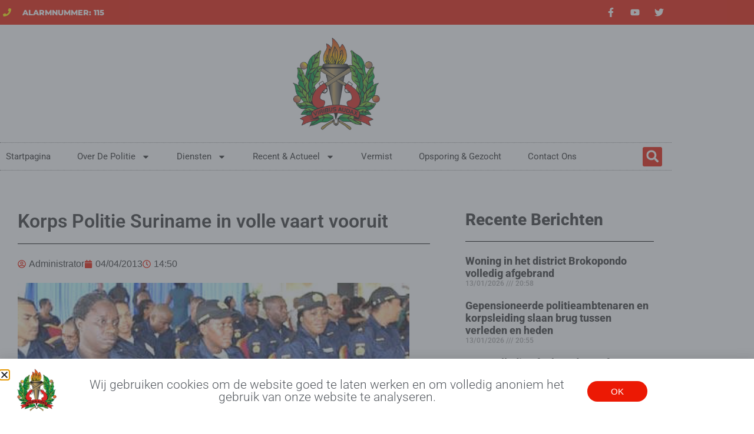

--- FILE ---
content_type: text/html; charset=UTF-8
request_url: https://politie.sr/korps-politie-suriname-in-volle-vaart-vooruit-2/
body_size: 21222
content:
<!doctype html>
<html lang="en-US">
<head>
	<meta charset="UTF-8">
	<meta name="viewport" content="width=device-width, initial-scale=1">
	<link rel="profile" href="https://gmpg.org/xfn/11">
	<meta name='robots' content='index, follow, max-image-preview:large, max-snippet:-1, max-video-preview:-1' />
	<style>img:is([sizes="auto" i], [sizes^="auto," i]) { contain-intrinsic-size: 3000px 1500px }</style>
	
	<!-- This site is optimized with the Yoast SEO plugin v26.7 - https://yoast.com/wordpress/plugins/seo/ -->
	<title>Korps Politie Suriname in volle vaart vooruit &#187;</title>
	<link rel="canonical" href="https://politie.sr/korps-politie-suriname-in-volle-vaart-vooruit-2/" />
	<meta property="og:locale" content="en_US" />
	<meta property="og:type" content="article" />
	<meta property="og:title" content="Korps Politie Suriname in volle vaart vooruit &#187;" />
	<meta property="og:description" content="In maart startten 19 cursisten met de officiers-opleiding bij het KPS, een opleiding Politiekunde die na 30 jaar gestalte heeft gekregen. Tevens doorliepen 135 rekruten de politieopleiding met goed gevolg en zijn inmiddels te werk gesteld op diverse bureaus en afdelingen binnen de politieorganisatie. Ook werd deze maand een nieuw telefoniesysteem bij de Centrale Meldkamer [&hellip;]" />
	<meta property="og:url" content="https://politie.sr/korps-politie-suriname-in-volle-vaart-vooruit-2/" />
	<meta property="og:site_name" content="Korps Politie Suriname" />
	<meta property="article:publisher" content="http://www.facebook.com/KorpsPolitie" />
	<meta property="article:author" content="https://www.facebook.com/omediacreative" />
	<meta property="article:published_time" content="2013-04-04T17:50:09+00:00" />
	<meta property="article:modified_time" content="2013-04-30T17:53:27+00:00" />
	<meta property="og:image" content="https://politie.sr/wp-content/uploads/2013/04/19-cursisten-met-de-officiers-opleiding.jpg" />
	<meta property="og:image:width" content="397" />
	<meta property="og:image:height" content="239" />
	<meta property="og:image:type" content="image/jpeg" />
	<meta name="author" content="Administrator" />
	<meta name="twitter:card" content="summary_large_image" />
	<meta name="twitter:creator" content="@OMediaCreative" />
	<meta name="twitter:site" content="@KorpsPolitie" />
	<meta name="twitter:label1" content="Written by" />
	<meta name="twitter:data1" content="Administrator" />
	<script type="application/ld+json" class="yoast-schema-graph">{"@context":"https://schema.org","@graph":[{"@type":"Article","@id":"https://politie.sr/korps-politie-suriname-in-volle-vaart-vooruit-2/#article","isPartOf":{"@id":"https://politie.sr/korps-politie-suriname-in-volle-vaart-vooruit-2/"},"author":{"name":"Administrator","@id":"https://politie.sr/#/schema/person/e6f2a8c62c22badcffea693d5d5254cd"},"headline":"Korps Politie Suriname in volle vaart vooruit","datePublished":"2013-04-04T17:50:09+00:00","dateModified":"2013-04-30T17:53:27+00:00","mainEntityOfPage":{"@id":"https://politie.sr/korps-politie-suriname-in-volle-vaart-vooruit-2/"},"wordCount":81,"publisher":{"@id":"https://politie.sr/#organization"},"image":{"@id":"https://politie.sr/korps-politie-suriname-in-volle-vaart-vooruit-2/#primaryimage"},"thumbnailUrl":"https://politie.sr/wp-content/uploads/2013/04/19-cursisten-met-de-officiers-opleiding.jpg","articleSection":["Korpsnieuws"],"inLanguage":"en-US"},{"@type":"WebPage","@id":"https://politie.sr/korps-politie-suriname-in-volle-vaart-vooruit-2/","url":"https://politie.sr/korps-politie-suriname-in-volle-vaart-vooruit-2/","name":"Korps Politie Suriname in volle vaart vooruit &#187;","isPartOf":{"@id":"https://politie.sr/#website"},"primaryImageOfPage":{"@id":"https://politie.sr/korps-politie-suriname-in-volle-vaart-vooruit-2/#primaryimage"},"image":{"@id":"https://politie.sr/korps-politie-suriname-in-volle-vaart-vooruit-2/#primaryimage"},"thumbnailUrl":"https://politie.sr/wp-content/uploads/2013/04/19-cursisten-met-de-officiers-opleiding.jpg","datePublished":"2013-04-04T17:50:09+00:00","dateModified":"2013-04-30T17:53:27+00:00","breadcrumb":{"@id":"https://politie.sr/korps-politie-suriname-in-volle-vaart-vooruit-2/#breadcrumb"},"inLanguage":"en-US","potentialAction":[{"@type":"ReadAction","target":["https://politie.sr/korps-politie-suriname-in-volle-vaart-vooruit-2/"]}]},{"@type":"ImageObject","inLanguage":"en-US","@id":"https://politie.sr/korps-politie-suriname-in-volle-vaart-vooruit-2/#primaryimage","url":"https://politie.sr/wp-content/uploads/2013/04/19-cursisten-met-de-officiers-opleiding.jpg","contentUrl":"https://politie.sr/wp-content/uploads/2013/04/19-cursisten-met-de-officiers-opleiding.jpg","width":397,"height":239,"caption":"19 cursisten bij de officiers-opleiding"},{"@type":"BreadcrumbList","@id":"https://politie.sr/korps-politie-suriname-in-volle-vaart-vooruit-2/#breadcrumb","itemListElement":[{"@type":"ListItem","position":1,"name":"Home","item":"https://politie.sr/"},{"@type":"ListItem","position":2,"name":"Korps Politie Suriname in volle vaart vooruit"}]},{"@type":"WebSite","@id":"https://politie.sr/#website","url":"https://politie.sr/","name":"Korps Politie Suriname","description":"In dienst van de Surinaamse gemeenschap","publisher":{"@id":"https://politie.sr/#organization"},"potentialAction":[{"@type":"SearchAction","target":{"@type":"EntryPoint","urlTemplate":"https://politie.sr/?s={search_term_string}"},"query-input":{"@type":"PropertyValueSpecification","valueRequired":true,"valueName":"search_term_string"}}],"inLanguage":"en-US"},{"@type":"Organization","@id":"https://politie.sr/#organization","name":"Korps Politie Suriname","url":"https://politie.sr/","logo":{"@type":"ImageObject","inLanguage":"en-US","@id":"https://politie.sr/#/schema/logo/image/","url":"https://politie.sr/wp-content/uploads/2013/04/kps-logo.jpg","contentUrl":"https://politie.sr/wp-content/uploads/2013/04/kps-logo.jpg","width":180,"height":180,"caption":"Korps Politie Suriname"},"image":{"@id":"https://politie.sr/#/schema/logo/image/"},"sameAs":["http://www.facebook.com/KorpsPolitie","https://x.com/KorpsPolitie"]},{"@type":"Person","@id":"https://politie.sr/#/schema/person/e6f2a8c62c22badcffea693d5d5254cd","name":"Administrator","sameAs":["https://www.omediacreative.com/","https://www.facebook.com/omediacreative","https://www.instagram.com/omediacreative","https://x.com/OMediaCreative"],"url":"https://politie.sr/author/admin/"}]}</script>
	<!-- / Yoast SEO plugin. -->


<link rel="alternate" type="application/rss+xml" title="Korps Politie Suriname &raquo; Feed" href="https://politie.sr/feed/" />
<link rel="alternate" type="application/rss+xml" title="Korps Politie Suriname &raquo; Comments Feed" href="https://politie.sr/comments/feed/" />
<script>
window._wpemojiSettings = {"baseUrl":"https:\/\/s.w.org\/images\/core\/emoji\/16.0.1\/72x72\/","ext":".png","svgUrl":"https:\/\/s.w.org\/images\/core\/emoji\/16.0.1\/svg\/","svgExt":".svg","source":{"concatemoji":"https:\/\/politie.sr\/wp-includes\/js\/wp-emoji-release.min.js?ver=6.8.3"}};
/*! This file is auto-generated */
!function(s,n){var o,i,e;function c(e){try{var t={supportTests:e,timestamp:(new Date).valueOf()};sessionStorage.setItem(o,JSON.stringify(t))}catch(e){}}function p(e,t,n){e.clearRect(0,0,e.canvas.width,e.canvas.height),e.fillText(t,0,0);var t=new Uint32Array(e.getImageData(0,0,e.canvas.width,e.canvas.height).data),a=(e.clearRect(0,0,e.canvas.width,e.canvas.height),e.fillText(n,0,0),new Uint32Array(e.getImageData(0,0,e.canvas.width,e.canvas.height).data));return t.every(function(e,t){return e===a[t]})}function u(e,t){e.clearRect(0,0,e.canvas.width,e.canvas.height),e.fillText(t,0,0);for(var n=e.getImageData(16,16,1,1),a=0;a<n.data.length;a++)if(0!==n.data[a])return!1;return!0}function f(e,t,n,a){switch(t){case"flag":return n(e,"\ud83c\udff3\ufe0f\u200d\u26a7\ufe0f","\ud83c\udff3\ufe0f\u200b\u26a7\ufe0f")?!1:!n(e,"\ud83c\udde8\ud83c\uddf6","\ud83c\udde8\u200b\ud83c\uddf6")&&!n(e,"\ud83c\udff4\udb40\udc67\udb40\udc62\udb40\udc65\udb40\udc6e\udb40\udc67\udb40\udc7f","\ud83c\udff4\u200b\udb40\udc67\u200b\udb40\udc62\u200b\udb40\udc65\u200b\udb40\udc6e\u200b\udb40\udc67\u200b\udb40\udc7f");case"emoji":return!a(e,"\ud83e\udedf")}return!1}function g(e,t,n,a){var r="undefined"!=typeof WorkerGlobalScope&&self instanceof WorkerGlobalScope?new OffscreenCanvas(300,150):s.createElement("canvas"),o=r.getContext("2d",{willReadFrequently:!0}),i=(o.textBaseline="top",o.font="600 32px Arial",{});return e.forEach(function(e){i[e]=t(o,e,n,a)}),i}function t(e){var t=s.createElement("script");t.src=e,t.defer=!0,s.head.appendChild(t)}"undefined"!=typeof Promise&&(o="wpEmojiSettingsSupports",i=["flag","emoji"],n.supports={everything:!0,everythingExceptFlag:!0},e=new Promise(function(e){s.addEventListener("DOMContentLoaded",e,{once:!0})}),new Promise(function(t){var n=function(){try{var e=JSON.parse(sessionStorage.getItem(o));if("object"==typeof e&&"number"==typeof e.timestamp&&(new Date).valueOf()<e.timestamp+604800&&"object"==typeof e.supportTests)return e.supportTests}catch(e){}return null}();if(!n){if("undefined"!=typeof Worker&&"undefined"!=typeof OffscreenCanvas&&"undefined"!=typeof URL&&URL.createObjectURL&&"undefined"!=typeof Blob)try{var e="postMessage("+g.toString()+"("+[JSON.stringify(i),f.toString(),p.toString(),u.toString()].join(",")+"));",a=new Blob([e],{type:"text/javascript"}),r=new Worker(URL.createObjectURL(a),{name:"wpTestEmojiSupports"});return void(r.onmessage=function(e){c(n=e.data),r.terminate(),t(n)})}catch(e){}c(n=g(i,f,p,u))}t(n)}).then(function(e){for(var t in e)n.supports[t]=e[t],n.supports.everything=n.supports.everything&&n.supports[t],"flag"!==t&&(n.supports.everythingExceptFlag=n.supports.everythingExceptFlag&&n.supports[t]);n.supports.everythingExceptFlag=n.supports.everythingExceptFlag&&!n.supports.flag,n.DOMReady=!1,n.readyCallback=function(){n.DOMReady=!0}}).then(function(){return e}).then(function(){var e;n.supports.everything||(n.readyCallback(),(e=n.source||{}).concatemoji?t(e.concatemoji):e.wpemoji&&e.twemoji&&(t(e.twemoji),t(e.wpemoji)))}))}((window,document),window._wpemojiSettings);
</script>
<style id='wp-emoji-styles-inline-css'>

	img.wp-smiley, img.emoji {
		display: inline !important;
		border: none !important;
		box-shadow: none !important;
		height: 1em !important;
		width: 1em !important;
		margin: 0 0.07em !important;
		vertical-align: -0.1em !important;
		background: none !important;
		padding: 0 !important;
	}
</style>
<link rel='stylesheet' id='wp-block-library-css' href='https://politie.sr/wp-includes/css/dist/block-library/style.min.css?ver=6.8.3' media='all' />
<style id='global-styles-inline-css'>
:root{--wp--preset--aspect-ratio--square: 1;--wp--preset--aspect-ratio--4-3: 4/3;--wp--preset--aspect-ratio--3-4: 3/4;--wp--preset--aspect-ratio--3-2: 3/2;--wp--preset--aspect-ratio--2-3: 2/3;--wp--preset--aspect-ratio--16-9: 16/9;--wp--preset--aspect-ratio--9-16: 9/16;--wp--preset--color--black: #000000;--wp--preset--color--cyan-bluish-gray: #abb8c3;--wp--preset--color--white: #ffffff;--wp--preset--color--pale-pink: #f78da7;--wp--preset--color--vivid-red: #cf2e2e;--wp--preset--color--luminous-vivid-orange: #ff6900;--wp--preset--color--luminous-vivid-amber: #fcb900;--wp--preset--color--light-green-cyan: #7bdcb5;--wp--preset--color--vivid-green-cyan: #00d084;--wp--preset--color--pale-cyan-blue: #8ed1fc;--wp--preset--color--vivid-cyan-blue: #0693e3;--wp--preset--color--vivid-purple: #9b51e0;--wp--preset--gradient--vivid-cyan-blue-to-vivid-purple: linear-gradient(135deg,rgba(6,147,227,1) 0%,rgb(155,81,224) 100%);--wp--preset--gradient--light-green-cyan-to-vivid-green-cyan: linear-gradient(135deg,rgb(122,220,180) 0%,rgb(0,208,130) 100%);--wp--preset--gradient--luminous-vivid-amber-to-luminous-vivid-orange: linear-gradient(135deg,rgba(252,185,0,1) 0%,rgba(255,105,0,1) 100%);--wp--preset--gradient--luminous-vivid-orange-to-vivid-red: linear-gradient(135deg,rgba(255,105,0,1) 0%,rgb(207,46,46) 100%);--wp--preset--gradient--very-light-gray-to-cyan-bluish-gray: linear-gradient(135deg,rgb(238,238,238) 0%,rgb(169,184,195) 100%);--wp--preset--gradient--cool-to-warm-spectrum: linear-gradient(135deg,rgb(74,234,220) 0%,rgb(151,120,209) 20%,rgb(207,42,186) 40%,rgb(238,44,130) 60%,rgb(251,105,98) 80%,rgb(254,248,76) 100%);--wp--preset--gradient--blush-light-purple: linear-gradient(135deg,rgb(255,206,236) 0%,rgb(152,150,240) 100%);--wp--preset--gradient--blush-bordeaux: linear-gradient(135deg,rgb(254,205,165) 0%,rgb(254,45,45) 50%,rgb(107,0,62) 100%);--wp--preset--gradient--luminous-dusk: linear-gradient(135deg,rgb(255,203,112) 0%,rgb(199,81,192) 50%,rgb(65,88,208) 100%);--wp--preset--gradient--pale-ocean: linear-gradient(135deg,rgb(255,245,203) 0%,rgb(182,227,212) 50%,rgb(51,167,181) 100%);--wp--preset--gradient--electric-grass: linear-gradient(135deg,rgb(202,248,128) 0%,rgb(113,206,126) 100%);--wp--preset--gradient--midnight: linear-gradient(135deg,rgb(2,3,129) 0%,rgb(40,116,252) 100%);--wp--preset--font-size--small: 13px;--wp--preset--font-size--medium: 20px;--wp--preset--font-size--large: 36px;--wp--preset--font-size--x-large: 42px;--wp--preset--spacing--20: 0.44rem;--wp--preset--spacing--30: 0.67rem;--wp--preset--spacing--40: 1rem;--wp--preset--spacing--50: 1.5rem;--wp--preset--spacing--60: 2.25rem;--wp--preset--spacing--70: 3.38rem;--wp--preset--spacing--80: 5.06rem;--wp--preset--shadow--natural: 6px 6px 9px rgba(0, 0, 0, 0.2);--wp--preset--shadow--deep: 12px 12px 50px rgba(0, 0, 0, 0.4);--wp--preset--shadow--sharp: 6px 6px 0px rgba(0, 0, 0, 0.2);--wp--preset--shadow--outlined: 6px 6px 0px -3px rgba(255, 255, 255, 1), 6px 6px rgba(0, 0, 0, 1);--wp--preset--shadow--crisp: 6px 6px 0px rgba(0, 0, 0, 1);}:root { --wp--style--global--content-size: 800px;--wp--style--global--wide-size: 1200px; }:where(body) { margin: 0; }.wp-site-blocks > .alignleft { float: left; margin-right: 2em; }.wp-site-blocks > .alignright { float: right; margin-left: 2em; }.wp-site-blocks > .aligncenter { justify-content: center; margin-left: auto; margin-right: auto; }:where(.wp-site-blocks) > * { margin-block-start: 24px; margin-block-end: 0; }:where(.wp-site-blocks) > :first-child { margin-block-start: 0; }:where(.wp-site-blocks) > :last-child { margin-block-end: 0; }:root { --wp--style--block-gap: 24px; }:root :where(.is-layout-flow) > :first-child{margin-block-start: 0;}:root :where(.is-layout-flow) > :last-child{margin-block-end: 0;}:root :where(.is-layout-flow) > *{margin-block-start: 24px;margin-block-end: 0;}:root :where(.is-layout-constrained) > :first-child{margin-block-start: 0;}:root :where(.is-layout-constrained) > :last-child{margin-block-end: 0;}:root :where(.is-layout-constrained) > *{margin-block-start: 24px;margin-block-end: 0;}:root :where(.is-layout-flex){gap: 24px;}:root :where(.is-layout-grid){gap: 24px;}.is-layout-flow > .alignleft{float: left;margin-inline-start: 0;margin-inline-end: 2em;}.is-layout-flow > .alignright{float: right;margin-inline-start: 2em;margin-inline-end: 0;}.is-layout-flow > .aligncenter{margin-left: auto !important;margin-right: auto !important;}.is-layout-constrained > .alignleft{float: left;margin-inline-start: 0;margin-inline-end: 2em;}.is-layout-constrained > .alignright{float: right;margin-inline-start: 2em;margin-inline-end: 0;}.is-layout-constrained > .aligncenter{margin-left: auto !important;margin-right: auto !important;}.is-layout-constrained > :where(:not(.alignleft):not(.alignright):not(.alignfull)){max-width: var(--wp--style--global--content-size);margin-left: auto !important;margin-right: auto !important;}.is-layout-constrained > .alignwide{max-width: var(--wp--style--global--wide-size);}body .is-layout-flex{display: flex;}.is-layout-flex{flex-wrap: wrap;align-items: center;}.is-layout-flex > :is(*, div){margin: 0;}body .is-layout-grid{display: grid;}.is-layout-grid > :is(*, div){margin: 0;}body{padding-top: 0px;padding-right: 0px;padding-bottom: 0px;padding-left: 0px;}a:where(:not(.wp-element-button)){text-decoration: underline;}:root :where(.wp-element-button, .wp-block-button__link){background-color: #32373c;border-width: 0;color: #fff;font-family: inherit;font-size: inherit;line-height: inherit;padding: calc(0.667em + 2px) calc(1.333em + 2px);text-decoration: none;}.has-black-color{color: var(--wp--preset--color--black) !important;}.has-cyan-bluish-gray-color{color: var(--wp--preset--color--cyan-bluish-gray) !important;}.has-white-color{color: var(--wp--preset--color--white) !important;}.has-pale-pink-color{color: var(--wp--preset--color--pale-pink) !important;}.has-vivid-red-color{color: var(--wp--preset--color--vivid-red) !important;}.has-luminous-vivid-orange-color{color: var(--wp--preset--color--luminous-vivid-orange) !important;}.has-luminous-vivid-amber-color{color: var(--wp--preset--color--luminous-vivid-amber) !important;}.has-light-green-cyan-color{color: var(--wp--preset--color--light-green-cyan) !important;}.has-vivid-green-cyan-color{color: var(--wp--preset--color--vivid-green-cyan) !important;}.has-pale-cyan-blue-color{color: var(--wp--preset--color--pale-cyan-blue) !important;}.has-vivid-cyan-blue-color{color: var(--wp--preset--color--vivid-cyan-blue) !important;}.has-vivid-purple-color{color: var(--wp--preset--color--vivid-purple) !important;}.has-black-background-color{background-color: var(--wp--preset--color--black) !important;}.has-cyan-bluish-gray-background-color{background-color: var(--wp--preset--color--cyan-bluish-gray) !important;}.has-white-background-color{background-color: var(--wp--preset--color--white) !important;}.has-pale-pink-background-color{background-color: var(--wp--preset--color--pale-pink) !important;}.has-vivid-red-background-color{background-color: var(--wp--preset--color--vivid-red) !important;}.has-luminous-vivid-orange-background-color{background-color: var(--wp--preset--color--luminous-vivid-orange) !important;}.has-luminous-vivid-amber-background-color{background-color: var(--wp--preset--color--luminous-vivid-amber) !important;}.has-light-green-cyan-background-color{background-color: var(--wp--preset--color--light-green-cyan) !important;}.has-vivid-green-cyan-background-color{background-color: var(--wp--preset--color--vivid-green-cyan) !important;}.has-pale-cyan-blue-background-color{background-color: var(--wp--preset--color--pale-cyan-blue) !important;}.has-vivid-cyan-blue-background-color{background-color: var(--wp--preset--color--vivid-cyan-blue) !important;}.has-vivid-purple-background-color{background-color: var(--wp--preset--color--vivid-purple) !important;}.has-black-border-color{border-color: var(--wp--preset--color--black) !important;}.has-cyan-bluish-gray-border-color{border-color: var(--wp--preset--color--cyan-bluish-gray) !important;}.has-white-border-color{border-color: var(--wp--preset--color--white) !important;}.has-pale-pink-border-color{border-color: var(--wp--preset--color--pale-pink) !important;}.has-vivid-red-border-color{border-color: var(--wp--preset--color--vivid-red) !important;}.has-luminous-vivid-orange-border-color{border-color: var(--wp--preset--color--luminous-vivid-orange) !important;}.has-luminous-vivid-amber-border-color{border-color: var(--wp--preset--color--luminous-vivid-amber) !important;}.has-light-green-cyan-border-color{border-color: var(--wp--preset--color--light-green-cyan) !important;}.has-vivid-green-cyan-border-color{border-color: var(--wp--preset--color--vivid-green-cyan) !important;}.has-pale-cyan-blue-border-color{border-color: var(--wp--preset--color--pale-cyan-blue) !important;}.has-vivid-cyan-blue-border-color{border-color: var(--wp--preset--color--vivid-cyan-blue) !important;}.has-vivid-purple-border-color{border-color: var(--wp--preset--color--vivid-purple) !important;}.has-vivid-cyan-blue-to-vivid-purple-gradient-background{background: var(--wp--preset--gradient--vivid-cyan-blue-to-vivid-purple) !important;}.has-light-green-cyan-to-vivid-green-cyan-gradient-background{background: var(--wp--preset--gradient--light-green-cyan-to-vivid-green-cyan) !important;}.has-luminous-vivid-amber-to-luminous-vivid-orange-gradient-background{background: var(--wp--preset--gradient--luminous-vivid-amber-to-luminous-vivid-orange) !important;}.has-luminous-vivid-orange-to-vivid-red-gradient-background{background: var(--wp--preset--gradient--luminous-vivid-orange-to-vivid-red) !important;}.has-very-light-gray-to-cyan-bluish-gray-gradient-background{background: var(--wp--preset--gradient--very-light-gray-to-cyan-bluish-gray) !important;}.has-cool-to-warm-spectrum-gradient-background{background: var(--wp--preset--gradient--cool-to-warm-spectrum) !important;}.has-blush-light-purple-gradient-background{background: var(--wp--preset--gradient--blush-light-purple) !important;}.has-blush-bordeaux-gradient-background{background: var(--wp--preset--gradient--blush-bordeaux) !important;}.has-luminous-dusk-gradient-background{background: var(--wp--preset--gradient--luminous-dusk) !important;}.has-pale-ocean-gradient-background{background: var(--wp--preset--gradient--pale-ocean) !important;}.has-electric-grass-gradient-background{background: var(--wp--preset--gradient--electric-grass) !important;}.has-midnight-gradient-background{background: var(--wp--preset--gradient--midnight) !important;}.has-small-font-size{font-size: var(--wp--preset--font-size--small) !important;}.has-medium-font-size{font-size: var(--wp--preset--font-size--medium) !important;}.has-large-font-size{font-size: var(--wp--preset--font-size--large) !important;}.has-x-large-font-size{font-size: var(--wp--preset--font-size--x-large) !important;}
:root :where(.wp-block-pullquote){font-size: 1.5em;line-height: 1.6;}
</style>
<link rel='stylesheet' id='hello-elementor-css' href='https://politie.sr/wp-content/themes/hello-elementor/assets/css/reset.css?ver=3.4.4' media='all' />
<link rel='stylesheet' id='hello-elementor-theme-style-css' href='https://politie.sr/wp-content/themes/hello-elementor/assets/css/theme.css?ver=3.4.4' media='all' />
<link rel='stylesheet' id='hello-elementor-header-footer-css' href='https://politie.sr/wp-content/themes/hello-elementor/assets/css/header-footer.css?ver=3.4.4' media='all' />
<link rel='stylesheet' id='elementor-frontend-css' href='https://politie.sr/wp-content/plugins/elementor/assets/css/frontend.min.css?ver=3.34.1' media='all' />
<link rel='stylesheet' id='elementor-post-29570-css' href='https://politie.sr/wp-content/uploads/elementor/css/post-29570.css?ver=1768227860' media='all' />
<link rel='stylesheet' id='widget-icon-list-css' href='https://politie.sr/wp-content/plugins/elementor/assets/css/widget-icon-list.min.css?ver=3.34.1' media='all' />
<link rel='stylesheet' id='widget-social-icons-css' href='https://politie.sr/wp-content/plugins/elementor/assets/css/widget-social-icons.min.css?ver=3.34.1' media='all' />
<link rel='stylesheet' id='e-apple-webkit-css' href='https://politie.sr/wp-content/plugins/elementor/assets/css/conditionals/apple-webkit.min.css?ver=3.34.1' media='all' />
<link rel='stylesheet' id='widget-image-css' href='https://politie.sr/wp-content/plugins/elementor/assets/css/widget-image.min.css?ver=3.34.1' media='all' />
<link rel='stylesheet' id='widget-nav-menu-css' href='https://politie.sr/wp-content/plugins/elementor-pro/assets/css/widget-nav-menu.min.css?ver=3.34.0' media='all' />
<link rel='stylesheet' id='widget-search-form-css' href='https://politie.sr/wp-content/plugins/elementor-pro/assets/css/widget-search-form.min.css?ver=3.34.0' media='all' />
<link rel='stylesheet' id='widget-heading-css' href='https://politie.sr/wp-content/plugins/elementor/assets/css/widget-heading.min.css?ver=3.34.1' media='all' />
<link rel='stylesheet' id='widget-form-css' href='https://politie.sr/wp-content/plugins/elementor-pro/assets/css/widget-form.min.css?ver=3.34.0' media='all' />
<link rel='stylesheet' id='widget-divider-css' href='https://politie.sr/wp-content/plugins/elementor/assets/css/widget-divider.min.css?ver=3.34.1' media='all' />
<link rel='stylesheet' id='widget-post-info-css' href='https://politie.sr/wp-content/plugins/elementor-pro/assets/css/widget-post-info.min.css?ver=3.34.0' media='all' />
<link rel='stylesheet' id='widget-share-buttons-css' href='https://politie.sr/wp-content/plugins/elementor-pro/assets/css/widget-share-buttons.min.css?ver=3.34.0' media='all' />
<link rel='stylesheet' id='widget-posts-css' href='https://politie.sr/wp-content/plugins/elementor-pro/assets/css/widget-posts.min.css?ver=3.34.0' media='all' />
<link rel='stylesheet' id='e-animation-slideInUp-css' href='https://politie.sr/wp-content/plugins/elementor/assets/lib/animations/styles/slideInUp.min.css?ver=3.34.1' media='all' />
<link rel='stylesheet' id='e-popup-css' href='https://politie.sr/wp-content/plugins/elementor-pro/assets/css/conditionals/popup.min.css?ver=3.34.0' media='all' />
<link rel='stylesheet' id='elementor-post-29580-css' href='https://politie.sr/wp-content/uploads/elementor/css/post-29580.css?ver=1768227860' media='all' />
<link rel='stylesheet' id='elementor-post-29634-css' href='https://politie.sr/wp-content/uploads/elementor/css/post-29634.css?ver=1768227860' media='all' />
<link rel='stylesheet' id='elementor-post-29627-css' href='https://politie.sr/wp-content/uploads/elementor/css/post-29627.css?ver=1768227883' media='all' />
<link rel='stylesheet' id='elementor-post-29630-css' href='https://politie.sr/wp-content/uploads/elementor/css/post-29630.css?ver=1768227860' media='all' />
<link rel='stylesheet' id='hello-elementor-child-style-css' href='https://politie.sr/wp-content/themes/hello-theme-child-master/style.css?ver=1.0.0' media='all' />
<link rel='stylesheet' id='elementor-gf-local-roboto-css' href='https://politie.sr/wp-content/uploads/elementor/google-fonts/css/roboto.css?ver=1742221157' media='all' />
<link rel='stylesheet' id='elementor-gf-local-montserrat-css' href='https://politie.sr/wp-content/uploads/elementor/google-fonts/css/montserrat.css?ver=1742221174' media='all' />
<script src="https://politie.sr/wp-includes/js/jquery/jquery.min.js?ver=3.7.1" id="jquery-core-js"></script>
<script src="https://politie.sr/wp-includes/js/jquery/jquery-migrate.min.js?ver=3.4.1" id="jquery-migrate-js"></script>
<link rel="https://api.w.org/" href="https://politie.sr/wp-json/" /><link rel="alternate" title="JSON" type="application/json" href="https://politie.sr/wp-json/wp/v2/posts/293" /><link rel="EditURI" type="application/rsd+xml" title="RSD" href="https://politie.sr/xmlrpc.php?rsd" />
<meta name="generator" content="WordPress 6.8.3" />
<link rel='shortlink' href='https://politie.sr/?p=293' />
<link rel="alternate" title="oEmbed (JSON)" type="application/json+oembed" href="https://politie.sr/wp-json/oembed/1.0/embed?url=https%3A%2F%2Fpolitie.sr%2Fkorps-politie-suriname-in-volle-vaart-vooruit-2%2F" />
<link rel="alternate" title="oEmbed (XML)" type="text/xml+oembed" href="https://politie.sr/wp-json/oembed/1.0/embed?url=https%3A%2F%2Fpolitie.sr%2Fkorps-politie-suriname-in-volle-vaart-vooruit-2%2F&#038;format=xml" />
<meta name="generator" content="Elementor 3.34.1; features: e_font_icon_svg, additional_custom_breakpoints; settings: css_print_method-external, google_font-enabled, font_display-auto">
<!-- Global site tag (gtag.js) - Google Analytics -->
<script async src="https://www.googletagmanager.com/gtag/js?id=UA-71558991-1"></script>
<script>
  window.dataLayer = window.dataLayer || [];
  function gtag(){dataLayer.push(arguments);}
  gtag('js', new Date());

  gtag('config', 'UA-71558991-1');
</script>

			<style>
				.e-con.e-parent:nth-of-type(n+4):not(.e-lazyloaded):not(.e-no-lazyload),
				.e-con.e-parent:nth-of-type(n+4):not(.e-lazyloaded):not(.e-no-lazyload) * {
					background-image: none !important;
				}
				@media screen and (max-height: 1024px) {
					.e-con.e-parent:nth-of-type(n+3):not(.e-lazyloaded):not(.e-no-lazyload),
					.e-con.e-parent:nth-of-type(n+3):not(.e-lazyloaded):not(.e-no-lazyload) * {
						background-image: none !important;
					}
				}
				@media screen and (max-height: 640px) {
					.e-con.e-parent:nth-of-type(n+2):not(.e-lazyloaded):not(.e-no-lazyload),
					.e-con.e-parent:nth-of-type(n+2):not(.e-lazyloaded):not(.e-no-lazyload) * {
						background-image: none !important;
					}
				}
			</style>
			<link rel="icon" href="https://politie.sr/wp-content/uploads/2016/03/kps-logo-white-circle-40x40.png" sizes="32x32" />
<link rel="icon" href="https://politie.sr/wp-content/uploads/2016/03/kps-logo-white-circle.png" sizes="192x192" />
<link rel="apple-touch-icon" href="https://politie.sr/wp-content/uploads/2016/03/kps-logo-white-circle.png" />
<meta name="msapplication-TileImage" content="https://politie.sr/wp-content/uploads/2016/03/kps-logo-white-circle.png" />
</head>
<body class="wp-singular post-template-default single single-post postid-293 single-format-standard wp-custom-logo wp-embed-responsive wp-theme-hello-elementor wp-child-theme-hello-theme-child-master hello-elementor-default elementor-default elementor-kit-29570 elementor-page-29627">


<a class="skip-link screen-reader-text" href="#content">Skip to content</a>

		<header data-elementor-type="header" data-elementor-id="29580" class="elementor elementor-29580 elementor-location-header" data-elementor-post-type="elementor_library">
					<section class="elementor-section elementor-top-section elementor-element elementor-element-3408dad5 elementor-section-content-middle elementor-section-boxed elementor-section-height-default elementor-section-height-default" data-id="3408dad5" data-element_type="section" data-settings="{&quot;background_background&quot;:&quot;classic&quot;}">
						<div class="elementor-container elementor-column-gap-narrow">
					<div class="elementor-column elementor-col-50 elementor-top-column elementor-element elementor-element-3147d633" data-id="3147d633" data-element_type="column">
			<div class="elementor-widget-wrap elementor-element-populated">
						<div class="elementor-element elementor-element-3d7826a1 elementor-icon-list--layout-inline elementor-mobile-align-center elementor-hidden-phone elementor-list-item-link-full_width elementor-widget elementor-widget-icon-list" data-id="3d7826a1" data-element_type="widget" data-widget_type="icon-list.default">
				<div class="elementor-widget-container">
							<ul class="elementor-icon-list-items elementor-inline-items">
							<li class="elementor-icon-list-item elementor-inline-item">
											<span class="elementor-icon-list-icon">
							<svg aria-hidden="true" class="e-font-icon-svg e-fas-phone" viewBox="0 0 512 512" xmlns="http://www.w3.org/2000/svg"><path d="M493.4 24.6l-104-24c-11.3-2.6-22.9 3.3-27.5 13.9l-48 112c-4.2 9.8-1.4 21.3 6.9 28l60.6 49.6c-36 76.7-98.9 140.5-177.2 177.2l-49.6-60.6c-6.8-8.3-18.2-11.1-28-6.9l-112 48C3.9 366.5-2 378.1.6 389.4l24 104C27.1 504.2 36.7 512 48 512c256.1 0 464-207.5 464-464 0-11.2-7.7-20.9-18.6-23.4z"></path></svg>						</span>
										<span class="elementor-icon-list-text">Alarmnummer: 115</span>
									</li>
						</ul>
						</div>
				</div>
					</div>
		</div>
				<div class="elementor-column elementor-col-50 elementor-top-column elementor-element elementor-element-560607f5" data-id="560607f5" data-element_type="column">
			<div class="elementor-widget-wrap elementor-element-populated">
						<div class="elementor-element elementor-element-7613ed34 e-grid-align-right e-grid-align-mobile-center elementor-shape-rounded elementor-grid-0 elementor-widget elementor-widget-social-icons" data-id="7613ed34" data-element_type="widget" data-widget_type="social-icons.default">
				<div class="elementor-widget-container">
							<div class="elementor-social-icons-wrapper elementor-grid" role="list">
							<span class="elementor-grid-item" role="listitem">
					<a class="elementor-icon elementor-social-icon elementor-social-icon-facebook-f elementor-repeater-item-5646027" href="https://www.facebook.com/KorpsPolitie/" target="_blank">
						<span class="elementor-screen-only">Facebook-f</span>
						<svg aria-hidden="true" class="e-font-icon-svg e-fab-facebook-f" viewBox="0 0 320 512" xmlns="http://www.w3.org/2000/svg"><path d="M279.14 288l14.22-92.66h-88.91v-60.13c0-25.35 12.42-50.06 52.24-50.06h40.42V6.26S260.43 0 225.36 0c-73.22 0-121.08 44.38-121.08 124.72v70.62H22.89V288h81.39v224h100.17V288z"></path></svg>					</a>
				</span>
							<span class="elementor-grid-item" role="listitem">
					<a class="elementor-icon elementor-social-icon elementor-social-icon-youtube elementor-repeater-item-4b27cd1" href="https://www.youtube.com/channel/UCkIavnId7C5AWIXd7kSRb-w" target="_blank">
						<span class="elementor-screen-only">Youtube</span>
						<svg aria-hidden="true" class="e-font-icon-svg e-fab-youtube" viewBox="0 0 576 512" xmlns="http://www.w3.org/2000/svg"><path d="M549.655 124.083c-6.281-23.65-24.787-42.276-48.284-48.597C458.781 64 288 64 288 64S117.22 64 74.629 75.486c-23.497 6.322-42.003 24.947-48.284 48.597-11.412 42.867-11.412 132.305-11.412 132.305s0 89.438 11.412 132.305c6.281 23.65 24.787 41.5 48.284 47.821C117.22 448 288 448 288 448s170.78 0 213.371-11.486c23.497-6.321 42.003-24.171 48.284-47.821 11.412-42.867 11.412-132.305 11.412-132.305s0-89.438-11.412-132.305zm-317.51 213.508V175.185l142.739 81.205-142.739 81.201z"></path></svg>					</a>
				</span>
							<span class="elementor-grid-item" role="listitem">
					<a class="elementor-icon elementor-social-icon elementor-social-icon-twitter elementor-repeater-item-72bc942" href="https://www.twitter.com/KorpsPolitie/" target="_blank">
						<span class="elementor-screen-only">Twitter</span>
						<svg aria-hidden="true" class="e-font-icon-svg e-fab-twitter" viewBox="0 0 512 512" xmlns="http://www.w3.org/2000/svg"><path d="M459.37 151.716c.325 4.548.325 9.097.325 13.645 0 138.72-105.583 298.558-298.558 298.558-59.452 0-114.68-17.219-161.137-47.106 8.447.974 16.568 1.299 25.34 1.299 49.055 0 94.213-16.568 130.274-44.832-46.132-.975-84.792-31.188-98.112-72.772 6.498.974 12.995 1.624 19.818 1.624 9.421 0 18.843-1.3 27.614-3.573-48.081-9.747-84.143-51.98-84.143-102.985v-1.299c13.969 7.797 30.214 12.67 47.431 13.319-28.264-18.843-46.781-51.005-46.781-87.391 0-19.492 5.197-37.36 14.294-52.954 51.655 63.675 129.3 105.258 216.365 109.807-1.624-7.797-2.599-15.918-2.599-24.04 0-57.828 46.782-104.934 104.934-104.934 30.213 0 57.502 12.67 76.67 33.137 23.715-4.548 46.456-13.32 66.599-25.34-7.798 24.366-24.366 44.833-46.132 57.827 21.117-2.273 41.584-8.122 60.426-16.243-14.292 20.791-32.161 39.308-52.628 54.253z"></path></svg>					</a>
				</span>
					</div>
						</div>
				</div>
					</div>
		</div>
					</div>
		</section>
				<section class="elementor-section elementor-top-section elementor-element elementor-element-15806a3 elementor-section-content-middle elementor-section-boxed elementor-section-height-default elementor-section-height-default" data-id="15806a3" data-element_type="section">
						<div class="elementor-container elementor-column-gap-no">
					<div class="elementor-column elementor-col-100 elementor-top-column elementor-element elementor-element-688ab21b" data-id="688ab21b" data-element_type="column">
			<div class="elementor-widget-wrap elementor-element-populated">
						<div class="elementor-element elementor-element-4c24131 elementor-widget elementor-widget-image" data-id="4c24131" data-element_type="widget" data-widget_type="image.default">
				<div class="elementor-widget-container">
																<a href="https://politie.sr">
							<img width="512" height="512" src="https://politie.sr/wp-content/uploads/2015/08/kps-logo.png" class="attachment-full size-full wp-image-9254" alt="" srcset="https://politie.sr/wp-content/uploads/2015/08/kps-logo.png 512w, https://politie.sr/wp-content/uploads/2015/08/kps-logo-150x150.png 150w, https://politie.sr/wp-content/uploads/2015/08/kps-logo-250x250.png 250w, https://politie.sr/wp-content/uploads/2015/08/kps-logo-125x125.png 125w, https://politie.sr/wp-content/uploads/2015/08/kps-logo-40x40.png 40w" sizes="(max-width: 512px) 100vw, 512px" />								</a>
															</div>
				</div>
					</div>
		</div>
					</div>
		</section>
				<section class="elementor-section elementor-top-section elementor-element elementor-element-1a93e48 elementor-section-boxed elementor-section-height-default elementor-section-height-default" data-id="1a93e48" data-element_type="section">
						<div class="elementor-container elementor-column-gap-no">
					<div class="elementor-column elementor-col-100 elementor-top-column elementor-element elementor-element-c845bf9" data-id="c845bf9" data-element_type="column">
			<div class="elementor-widget-wrap elementor-element-populated">
						<div class="elementor-element elementor-element-443a13f9 elementor-nav-menu--stretch elementor-widget__width-auto elementor-nav-menu__align-justify elementor-nav-menu--dropdown-tablet elementor-nav-menu__text-align-aside elementor-nav-menu--toggle elementor-nav-menu--burger elementor-widget elementor-widget-nav-menu" data-id="443a13f9" data-element_type="widget" data-settings="{&quot;full_width&quot;:&quot;stretch&quot;,&quot;layout&quot;:&quot;horizontal&quot;,&quot;submenu_icon&quot;:{&quot;value&quot;:&quot;&lt;svg aria-hidden=\&quot;true\&quot; class=\&quot;e-font-icon-svg e-fas-caret-down\&quot; viewBox=\&quot;0 0 320 512\&quot; xmlns=\&quot;http:\/\/www.w3.org\/2000\/svg\&quot;&gt;&lt;path d=\&quot;M31.3 192h257.3c17.8 0 26.7 21.5 14.1 34.1L174.1 354.8c-7.8 7.8-20.5 7.8-28.3 0L17.2 226.1C4.6 213.5 13.5 192 31.3 192z\&quot;&gt;&lt;\/path&gt;&lt;\/svg&gt;&quot;,&quot;library&quot;:&quot;fa-solid&quot;},&quot;toggle&quot;:&quot;burger&quot;}" data-widget_type="nav-menu.default">
				<div class="elementor-widget-container">
								<nav aria-label="Menu" class="elementor-nav-menu--main elementor-nav-menu__container elementor-nav-menu--layout-horizontal e--pointer-double-line e--animation-fade">
				<ul id="menu-1-443a13f9" class="elementor-nav-menu"><li class="menu-item menu-item-type-post_type menu-item-object-page menu-item-home menu-item-9367"><a href="https://politie.sr/" class="elementor-item">Startpagina</a></li>
<li class="menu-item menu-item-type-post_type menu-item-object-page menu-item-has-children menu-item-9371"><a href="https://politie.sr/over-de-politie/" class="elementor-item">Over De Politie</a>
<ul class="sub-menu elementor-nav-menu--dropdown">
	<li class="menu-item menu-item-type-post_type menu-item-object-page menu-item-9373"><a href="https://politie.sr/over-de-politie/geschiedenis/" class="elementor-sub-item">De Geschiedenis</a></li>
	<li class="menu-item menu-item-type-post_type menu-item-object-page menu-item-11488"><a href="https://politie.sr/over-de-politie/politierangen/" class="elementor-sub-item">Politie Rangen</a></li>
</ul>
</li>
<li class="menu-item menu-item-type-custom menu-item-object-custom menu-item-has-children menu-item-25907"><a href="#" class="elementor-item elementor-item-anchor">Diensten</a>
<ul class="sub-menu elementor-nav-menu--dropdown">
	<li class="menu-item menu-item-type-post_type menu-item-object-page menu-item-25818"><a href="https://politie.sr/nummerbewijzen/" class="elementor-sub-item">Nummerbewijzen</a></li>
	<li class="menu-item menu-item-type-post_type menu-item-object-page menu-item-26104"><a href="https://politie.sr/vuurwapenvergunning/" class="elementor-sub-item">Vuurwapenvergunning</a></li>
</ul>
</li>
<li class="menu-item menu-item-type-taxonomy menu-item-object-category menu-item-has-children menu-item-29951"><a href="https://politie.sr/category/politieberichten/" class="elementor-item">Recent &#038; Actueel</a>
<ul class="sub-menu elementor-nav-menu--dropdown">
	<li class="menu-item menu-item-type-taxonomy menu-item-object-category menu-item-29958"><a href="https://politie.sr/category/politieberichten/" class="elementor-sub-item">Politieberichten</a></li>
	<li class="menu-item menu-item-type-taxonomy menu-item-object-category current-post-ancestor current-menu-parent current-post-parent menu-item-29952"><a href="https://politie.sr/category/korpsnieuws/" class="elementor-sub-item">Korpsnieuws</a></li>
	<li class="menu-item menu-item-type-taxonomy menu-item-object-category menu-item-29953"><a href="https://politie.sr/category/bekendmakingen/" class="elementor-sub-item">Bekendmakingen</a></li>
	<li class="menu-item menu-item-type-taxonomy menu-item-object-category menu-item-29954"><a href="https://politie.sr/category/overlijdensberichten/" class="elementor-sub-item">Overlijdensberichten</a></li>
	<li class="menu-item menu-item-type-taxonomy menu-item-object-category menu-item-29956"><a href="https://politie.sr/category/politietips/" class="elementor-sub-item">Politietips</a></li>
	<li class="menu-item menu-item-type-taxonomy menu-item-object-category menu-item-29955"><a href="https://politie.sr/category/informatie-verzocht/" class="elementor-sub-item">Informatie Verzocht</a></li>
</ul>
</li>
<li class="menu-item menu-item-type-taxonomy menu-item-object-category menu-item-13823"><a href="https://politie.sr/category/vermist/" class="elementor-item">Vermist</a></li>
<li class="menu-item menu-item-type-taxonomy menu-item-object-category menu-item-29968"><a href="https://politie.sr/category/opsporing-gezocht/" class="elementor-item">Opsporing &amp; Gezocht</a></li>
<li class="menu-item menu-item-type-post_type menu-item-object-page menu-item-11328"><a href="https://politie.sr/contact-nummers/" class="elementor-item">Contact Ons</a></li>
</ul>			</nav>
					<div class="elementor-menu-toggle" role="button" tabindex="0" aria-label="Menu Toggle" aria-expanded="false">
			<svg aria-hidden="true" role="presentation" class="elementor-menu-toggle__icon--open e-font-icon-svg e-eicon-menu-bar" viewBox="0 0 1000 1000" xmlns="http://www.w3.org/2000/svg"><path d="M104 333H896C929 333 958 304 958 271S929 208 896 208H104C71 208 42 237 42 271S71 333 104 333ZM104 583H896C929 583 958 554 958 521S929 458 896 458H104C71 458 42 487 42 521S71 583 104 583ZM104 833H896C929 833 958 804 958 771S929 708 896 708H104C71 708 42 737 42 771S71 833 104 833Z"></path></svg><svg aria-hidden="true" role="presentation" class="elementor-menu-toggle__icon--close e-font-icon-svg e-eicon-close" viewBox="0 0 1000 1000" xmlns="http://www.w3.org/2000/svg"><path d="M742 167L500 408 258 167C246 154 233 150 217 150 196 150 179 158 167 167 154 179 150 196 150 212 150 229 154 242 171 254L408 500 167 742C138 771 138 800 167 829 196 858 225 858 254 829L496 587 738 829C750 842 767 846 783 846 800 846 817 842 829 829 842 817 846 804 846 783 846 767 842 750 829 737L588 500 833 258C863 229 863 200 833 171 804 137 775 137 742 167Z"></path></svg>		</div>
					<nav class="elementor-nav-menu--dropdown elementor-nav-menu__container" aria-hidden="true">
				<ul id="menu-2-443a13f9" class="elementor-nav-menu"><li class="menu-item menu-item-type-post_type menu-item-object-page menu-item-home menu-item-9367"><a href="https://politie.sr/" class="elementor-item" tabindex="-1">Startpagina</a></li>
<li class="menu-item menu-item-type-post_type menu-item-object-page menu-item-has-children menu-item-9371"><a href="https://politie.sr/over-de-politie/" class="elementor-item" tabindex="-1">Over De Politie</a>
<ul class="sub-menu elementor-nav-menu--dropdown">
	<li class="menu-item menu-item-type-post_type menu-item-object-page menu-item-9373"><a href="https://politie.sr/over-de-politie/geschiedenis/" class="elementor-sub-item" tabindex="-1">De Geschiedenis</a></li>
	<li class="menu-item menu-item-type-post_type menu-item-object-page menu-item-11488"><a href="https://politie.sr/over-de-politie/politierangen/" class="elementor-sub-item" tabindex="-1">Politie Rangen</a></li>
</ul>
</li>
<li class="menu-item menu-item-type-custom menu-item-object-custom menu-item-has-children menu-item-25907"><a href="#" class="elementor-item elementor-item-anchor" tabindex="-1">Diensten</a>
<ul class="sub-menu elementor-nav-menu--dropdown">
	<li class="menu-item menu-item-type-post_type menu-item-object-page menu-item-25818"><a href="https://politie.sr/nummerbewijzen/" class="elementor-sub-item" tabindex="-1">Nummerbewijzen</a></li>
	<li class="menu-item menu-item-type-post_type menu-item-object-page menu-item-26104"><a href="https://politie.sr/vuurwapenvergunning/" class="elementor-sub-item" tabindex="-1">Vuurwapenvergunning</a></li>
</ul>
</li>
<li class="menu-item menu-item-type-taxonomy menu-item-object-category menu-item-has-children menu-item-29951"><a href="https://politie.sr/category/politieberichten/" class="elementor-item" tabindex="-1">Recent &#038; Actueel</a>
<ul class="sub-menu elementor-nav-menu--dropdown">
	<li class="menu-item menu-item-type-taxonomy menu-item-object-category menu-item-29958"><a href="https://politie.sr/category/politieberichten/" class="elementor-sub-item" tabindex="-1">Politieberichten</a></li>
	<li class="menu-item menu-item-type-taxonomy menu-item-object-category current-post-ancestor current-menu-parent current-post-parent menu-item-29952"><a href="https://politie.sr/category/korpsnieuws/" class="elementor-sub-item" tabindex="-1">Korpsnieuws</a></li>
	<li class="menu-item menu-item-type-taxonomy menu-item-object-category menu-item-29953"><a href="https://politie.sr/category/bekendmakingen/" class="elementor-sub-item" tabindex="-1">Bekendmakingen</a></li>
	<li class="menu-item menu-item-type-taxonomy menu-item-object-category menu-item-29954"><a href="https://politie.sr/category/overlijdensberichten/" class="elementor-sub-item" tabindex="-1">Overlijdensberichten</a></li>
	<li class="menu-item menu-item-type-taxonomy menu-item-object-category menu-item-29956"><a href="https://politie.sr/category/politietips/" class="elementor-sub-item" tabindex="-1">Politietips</a></li>
	<li class="menu-item menu-item-type-taxonomy menu-item-object-category menu-item-29955"><a href="https://politie.sr/category/informatie-verzocht/" class="elementor-sub-item" tabindex="-1">Informatie Verzocht</a></li>
</ul>
</li>
<li class="menu-item menu-item-type-taxonomy menu-item-object-category menu-item-13823"><a href="https://politie.sr/category/vermist/" class="elementor-item" tabindex="-1">Vermist</a></li>
<li class="menu-item menu-item-type-taxonomy menu-item-object-category menu-item-29968"><a href="https://politie.sr/category/opsporing-gezocht/" class="elementor-item" tabindex="-1">Opsporing &amp; Gezocht</a></li>
<li class="menu-item menu-item-type-post_type menu-item-object-page menu-item-11328"><a href="https://politie.sr/contact-nummers/" class="elementor-item" tabindex="-1">Contact Ons</a></li>
</ul>			</nav>
						</div>
				</div>
				<div class="elementor-element elementor-element-e350c77 elementor-search-form--skin-full_screen elementor-widget__width-auto elementor-widget elementor-widget-search-form" data-id="e350c77" data-element_type="widget" data-settings="{&quot;skin&quot;:&quot;full_screen&quot;}" data-widget_type="search-form.default">
				<div class="elementor-widget-container">
							<search role="search">
			<form class="elementor-search-form" action="https://politie.sr" method="get">
												<div class="elementor-search-form__toggle" role="button" tabindex="0" aria-label="Search">
					<div class="e-font-icon-svg-container"><svg aria-hidden="true" class="e-font-icon-svg e-fas-search" viewBox="0 0 512 512" xmlns="http://www.w3.org/2000/svg"><path d="M505 442.7L405.3 343c-4.5-4.5-10.6-7-17-7H372c27.6-35.3 44-79.7 44-128C416 93.1 322.9 0 208 0S0 93.1 0 208s93.1 208 208 208c48.3 0 92.7-16.4 128-44v16.3c0 6.4 2.5 12.5 7 17l99.7 99.7c9.4 9.4 24.6 9.4 33.9 0l28.3-28.3c9.4-9.4 9.4-24.6.1-34zM208 336c-70.7 0-128-57.2-128-128 0-70.7 57.2-128 128-128 70.7 0 128 57.2 128 128 0 70.7-57.2 128-128 128z"></path></svg></div>				</div>
								<div class="elementor-search-form__container">
					<label class="elementor-screen-only" for="elementor-search-form-e350c77">Search</label>

					
					<input id="elementor-search-form-e350c77" placeholder="Zoeken..." class="elementor-search-form__input" type="search" name="s" value="">
					
					
										<div class="dialog-lightbox-close-button dialog-close-button" role="button" tabindex="0" aria-label="Close this search box.">
						<svg aria-hidden="true" class="e-font-icon-svg e-eicon-close" viewBox="0 0 1000 1000" xmlns="http://www.w3.org/2000/svg"><path d="M742 167L500 408 258 167C246 154 233 150 217 150 196 150 179 158 167 167 154 179 150 196 150 212 150 229 154 242 171 254L408 500 167 742C138 771 138 800 167 829 196 858 225 858 254 829L496 587 738 829C750 842 767 846 783 846 800 846 817 842 829 829 842 817 846 804 846 783 846 767 842 750 829 737L588 500 833 258C863 229 863 200 833 171 804 137 775 137 742 167Z"></path></svg>					</div>
									</div>
			</form>
		</search>
						</div>
				</div>
					</div>
		</div>
					</div>
		</section>
				</header>
				<div data-elementor-type="single-post" data-elementor-id="29627" class="elementor elementor-29627 elementor-location-single post-293 post type-post status-publish format-standard has-post-thumbnail hentry category-korpsnieuws" data-elementor-post-type="elementor_library">
					<section class="elementor-section elementor-top-section elementor-element elementor-element-3fb29148 elementor-section-boxed elementor-section-height-default elementor-section-height-default" data-id="3fb29148" data-element_type="section">
						<div class="elementor-container elementor-column-gap-wider">
					<div class="elementor-column elementor-col-66 elementor-top-column elementor-element elementor-element-28f1e04f" data-id="28f1e04f" data-element_type="column">
			<div class="elementor-widget-wrap elementor-element-populated">
						<div class="elementor-element elementor-element-14744735 elementor-widget elementor-widget-theme-post-title elementor-page-title elementor-widget-heading" data-id="14744735" data-element_type="widget" data-widget_type="theme-post-title.default">
				<div class="elementor-widget-container">
					<h1 class="elementor-heading-title elementor-size-default">Korps Politie Suriname in volle vaart vooruit</h1>				</div>
				</div>
				<div class="elementor-element elementor-element-25da511c elementor-widget-divider--view-line elementor-widget elementor-widget-divider" data-id="25da511c" data-element_type="widget" data-widget_type="divider.default">
				<div class="elementor-widget-container">
							<div class="elementor-divider">
			<span class="elementor-divider-separator">
						</span>
		</div>
						</div>
				</div>
				<div class="elementor-element elementor-element-5e0b6a09 elementor-widget elementor-widget-post-info" data-id="5e0b6a09" data-element_type="widget" data-widget_type="post-info.default">
				<div class="elementor-widget-container">
							<ul class="elementor-inline-items elementor-icon-list-items elementor-post-info">
								<li class="elementor-icon-list-item elementor-repeater-item-d3f26f7 elementor-inline-item" itemprop="author">
						<a href="https://politie.sr/author/admin/">
											<span class="elementor-icon-list-icon">
								<svg aria-hidden="true" class="e-font-icon-svg e-far-user-circle" viewBox="0 0 496 512" xmlns="http://www.w3.org/2000/svg"><path d="M248 104c-53 0-96 43-96 96s43 96 96 96 96-43 96-96-43-96-96-96zm0 144c-26.5 0-48-21.5-48-48s21.5-48 48-48 48 21.5 48 48-21.5 48-48 48zm0-240C111 8 0 119 0 256s111 248 248 248 248-111 248-248S385 8 248 8zm0 448c-49.7 0-95.1-18.3-130.1-48.4 14.9-23 40.4-38.6 69.6-39.5 20.8 6.4 40.6 9.6 60.5 9.6s39.7-3.1 60.5-9.6c29.2 1 54.7 16.5 69.6 39.5-35 30.1-80.4 48.4-130.1 48.4zm162.7-84.1c-24.4-31.4-62.1-51.9-105.1-51.9-10.2 0-26 9.6-57.6 9.6-31.5 0-47.4-9.6-57.6-9.6-42.9 0-80.6 20.5-105.1 51.9C61.9 339.2 48 299.2 48 256c0-110.3 89.7-200 200-200s200 89.7 200 200c0 43.2-13.9 83.2-37.3 115.9z"></path></svg>							</span>
									<span class="elementor-icon-list-text elementor-post-info__item elementor-post-info__item--type-author">
										Administrator					</span>
									</a>
				</li>
				<li class="elementor-icon-list-item elementor-repeater-item-8e1f232 elementor-inline-item" itemprop="datePublished">
						<a href="https://politie.sr/2013/04/04/">
											<span class="elementor-icon-list-icon">
								<svg aria-hidden="true" class="e-font-icon-svg e-fas-calendar" viewBox="0 0 448 512" xmlns="http://www.w3.org/2000/svg"><path d="M12 192h424c6.6 0 12 5.4 12 12v260c0 26.5-21.5 48-48 48H48c-26.5 0-48-21.5-48-48V204c0-6.6 5.4-12 12-12zm436-44v-36c0-26.5-21.5-48-48-48h-48V12c0-6.6-5.4-12-12-12h-40c-6.6 0-12 5.4-12 12v52H160V12c0-6.6-5.4-12-12-12h-40c-6.6 0-12 5.4-12 12v52H48C21.5 64 0 85.5 0 112v36c0 6.6 5.4 12 12 12h424c6.6 0 12-5.4 12-12z"></path></svg>							</span>
									<span class="elementor-icon-list-text elementor-post-info__item elementor-post-info__item--type-date">
										<time>04/04/2013</time>					</span>
									</a>
				</li>
				<li class="elementor-icon-list-item elementor-repeater-item-f38e975 elementor-inline-item">
										<span class="elementor-icon-list-icon">
								<svg aria-hidden="true" class="e-font-icon-svg e-far-clock" viewBox="0 0 512 512" xmlns="http://www.w3.org/2000/svg"><path d="M256 8C119 8 8 119 8 256s111 248 248 248 248-111 248-248S393 8 256 8zm0 448c-110.5 0-200-89.5-200-200S145.5 56 256 56s200 89.5 200 200-89.5 200-200 200zm61.8-104.4l-84.9-61.7c-3.1-2.3-4.9-5.9-4.9-9.7V116c0-6.6 5.4-12 12-12h32c6.6 0 12 5.4 12 12v141.7l66.8 48.6c5.4 3.9 6.5 11.4 2.6 16.8L334.6 349c-3.9 5.3-11.4 6.5-16.8 2.6z"></path></svg>							</span>
									<span class="elementor-icon-list-text elementor-post-info__item elementor-post-info__item--type-time">
										<time>14:50</time>					</span>
								</li>
				</ul>
						</div>
				</div>
				<div class="elementor-element elementor-element-1e53c9cb elementor-widget elementor-widget-theme-post-featured-image elementor-widget-image" data-id="1e53c9cb" data-element_type="widget" data-widget_type="theme-post-featured-image.default">
				<div class="elementor-widget-container">
															<img width="397" height="239" src="https://politie.sr/wp-content/uploads/2013/04/19-cursisten-met-de-officiers-opleiding.jpg" class="attachment-full size-full wp-image-291" alt="" srcset="https://politie.sr/wp-content/uploads/2013/04/19-cursisten-met-de-officiers-opleiding.jpg 397w, https://politie.sr/wp-content/uploads/2013/04/19-cursisten-met-de-officiers-opleiding-250x150.jpg 250w, https://politie.sr/wp-content/uploads/2013/04/19-cursisten-met-de-officiers-opleiding-125x75.jpg 125w, https://politie.sr/wp-content/uploads/2013/04/19-cursisten-met-de-officiers-opleiding-300x180.jpg 300w" sizes="(max-width: 397px) 100vw, 397px" />															</div>
				</div>
				<div class="elementor-element elementor-element-10c3b11b elementor-widget elementor-widget-theme-post-content" data-id="10c3b11b" data-element_type="widget" data-widget_type="theme-post-content.default">
				<div class="elementor-widget-container">
					<p>In maart startten 19 cursisten met de officiers-opleiding bij het KPS, een opleiding Politiekunde die na 30 jaar gestalte heeft gekregen.</p>
<p>Tevens doorliepen 135 rekruten de politieopleiding met goed gevolg en zijn inmiddels te werk gesteld op diverse bureaus en afdelingen binnen de politieorganisatie.</p>
<p>Ook werd deze maand een nieuw telefoniesysteem bij de Centrale Meldkamer in gebruik genomen, werd de nieuwe politiepost van Brownsweg en de hernieuwde politiepost te Marienburg in het district Marowijne in gebruik genomen.</p>
				</div>
				</div>
				<div class="elementor-element elementor-element-458b93d5 elementor-widget elementor-widget-heading" data-id="458b93d5" data-element_type="widget" data-widget_type="heading.default">
				<div class="elementor-widget-container">
					<h3 class="elementor-heading-title elementor-size-default">Dit bericht delen</h3>				</div>
				</div>
				<div class="elementor-element elementor-element-4136976e elementor-grid-mobile-0 elementor-share-buttons--view-icon-text elementor-share-buttons--skin-gradient elementor-share-buttons--shape-square elementor-grid-0 elementor-share-buttons--color-official elementor-widget elementor-widget-share-buttons" data-id="4136976e" data-element_type="widget" data-widget_type="share-buttons.default">
				<div class="elementor-widget-container">
							<div class="elementor-grid" role="list">
								<div class="elementor-grid-item" role="listitem">
						<div class="elementor-share-btn elementor-share-btn_whatsapp" role="button" tabindex="0" aria-label="Share on whatsapp">
															<span class="elementor-share-btn__icon">
								<svg aria-hidden="true" class="e-font-icon-svg e-fab-whatsapp" viewBox="0 0 448 512" xmlns="http://www.w3.org/2000/svg"><path d="M380.9 97.1C339 55.1 283.2 32 223.9 32c-122.4 0-222 99.6-222 222 0 39.1 10.2 77.3 29.6 111L0 480l117.7-30.9c32.4 17.7 68.9 27 106.1 27h.1c122.3 0 224.1-99.6 224.1-222 0-59.3-25.2-115-67.1-157zm-157 341.6c-33.2 0-65.7-8.9-94-25.7l-6.7-4-69.8 18.3L72 359.2l-4.4-7c-18.5-29.4-28.2-63.3-28.2-98.2 0-101.7 82.8-184.5 184.6-184.5 49.3 0 95.6 19.2 130.4 54.1 34.8 34.9 56.2 81.2 56.1 130.5 0 101.8-84.9 184.6-186.6 184.6zm101.2-138.2c-5.5-2.8-32.8-16.2-37.9-18-5.1-1.9-8.8-2.8-12.5 2.8-3.7 5.6-14.3 18-17.6 21.8-3.2 3.7-6.5 4.2-12 1.4-32.6-16.3-54-29.1-75.5-66-5.7-9.8 5.7-9.1 16.3-30.3 1.8-3.7.9-6.9-.5-9.7-1.4-2.8-12.5-30.1-17.1-41.2-4.5-10.8-9.1-9.3-12.5-9.5-3.2-.2-6.9-.2-10.6-.2-3.7 0-9.7 1.4-14.8 6.9-5.1 5.6-19.4 19-19.4 46.3 0 27.3 19.9 53.7 22.6 57.4 2.8 3.7 39.1 59.7 94.8 83.8 35.2 15.2 49 16.5 66.6 13.9 10.7-1.6 32.8-13.4 37.4-26.4 4.6-13 4.6-24.1 3.2-26.4-1.3-2.5-5-3.9-10.5-6.6z"></path></svg>							</span>
																						<div class="elementor-share-btn__text">
																			<span class="elementor-share-btn__title">
										WhatsApp									</span>
																	</div>
													</div>
					</div>
									<div class="elementor-grid-item" role="listitem">
						<div class="elementor-share-btn elementor-share-btn_facebook" role="button" tabindex="0" aria-label="Share on facebook">
															<span class="elementor-share-btn__icon">
								<svg aria-hidden="true" class="e-font-icon-svg e-fab-facebook" viewBox="0 0 512 512" xmlns="http://www.w3.org/2000/svg"><path d="M504 256C504 119 393 8 256 8S8 119 8 256c0 123.78 90.69 226.38 209.25 245V327.69h-63V256h63v-54.64c0-62.15 37-96.48 93.67-96.48 27.14 0 55.52 4.84 55.52 4.84v61h-31.28c-30.8 0-40.41 19.12-40.41 38.73V256h68.78l-11 71.69h-57.78V501C413.31 482.38 504 379.78 504 256z"></path></svg>							</span>
																						<div class="elementor-share-btn__text">
																			<span class="elementor-share-btn__title">
										Facebook									</span>
																	</div>
													</div>
					</div>
									<div class="elementor-grid-item" role="listitem">
						<div class="elementor-share-btn elementor-share-btn_twitter" role="button" tabindex="0" aria-label="Share on twitter">
															<span class="elementor-share-btn__icon">
								<svg aria-hidden="true" class="e-font-icon-svg e-fab-twitter" viewBox="0 0 512 512" xmlns="http://www.w3.org/2000/svg"><path d="M459.37 151.716c.325 4.548.325 9.097.325 13.645 0 138.72-105.583 298.558-298.558 298.558-59.452 0-114.68-17.219-161.137-47.106 8.447.974 16.568 1.299 25.34 1.299 49.055 0 94.213-16.568 130.274-44.832-46.132-.975-84.792-31.188-98.112-72.772 6.498.974 12.995 1.624 19.818 1.624 9.421 0 18.843-1.3 27.614-3.573-48.081-9.747-84.143-51.98-84.143-102.985v-1.299c13.969 7.797 30.214 12.67 47.431 13.319-28.264-18.843-46.781-51.005-46.781-87.391 0-19.492 5.197-37.36 14.294-52.954 51.655 63.675 129.3 105.258 216.365 109.807-1.624-7.797-2.599-15.918-2.599-24.04 0-57.828 46.782-104.934 104.934-104.934 30.213 0 57.502 12.67 76.67 33.137 23.715-4.548 46.456-13.32 66.599-25.34-7.798 24.366-24.366 44.833-46.132 57.827 21.117-2.273 41.584-8.122 60.426-16.243-14.292 20.791-32.161 39.308-52.628 54.253z"></path></svg>							</span>
																						<div class="elementor-share-btn__text">
																			<span class="elementor-share-btn__title">
										Twitter									</span>
																	</div>
													</div>
					</div>
									<div class="elementor-grid-item" role="listitem">
						<div class="elementor-share-btn elementor-share-btn_linkedin" role="button" tabindex="0" aria-label="Share on linkedin">
															<span class="elementor-share-btn__icon">
								<svg aria-hidden="true" class="e-font-icon-svg e-fab-linkedin" viewBox="0 0 448 512" xmlns="http://www.w3.org/2000/svg"><path d="M416 32H31.9C14.3 32 0 46.5 0 64.3v383.4C0 465.5 14.3 480 31.9 480H416c17.6 0 32-14.5 32-32.3V64.3c0-17.8-14.4-32.3-32-32.3zM135.4 416H69V202.2h66.5V416zm-33.2-243c-21.3 0-38.5-17.3-38.5-38.5S80.9 96 102.2 96c21.2 0 38.5 17.3 38.5 38.5 0 21.3-17.2 38.5-38.5 38.5zm282.1 243h-66.4V312c0-24.8-.5-56.7-34.5-56.7-34.6 0-39.9 27-39.9 54.9V416h-66.4V202.2h63.7v29.2h.9c8.9-16.8 30.6-34.5 62.9-34.5 67.2 0 79.7 44.3 79.7 101.9V416z"></path></svg>							</span>
																						<div class="elementor-share-btn__text">
																			<span class="elementor-share-btn__title">
										LinkedIn									</span>
																	</div>
													</div>
					</div>
						</div>
						</div>
				</div>
					</div>
		</div>
				<div class="elementor-column elementor-col-33 elementor-top-column elementor-element elementor-element-47c2616e" data-id="47c2616e" data-element_type="column">
			<div class="elementor-widget-wrap elementor-element-populated">
						<div class="elementor-element elementor-element-307a3bc elementor-widget elementor-widget-heading" data-id="307a3bc" data-element_type="widget" data-widget_type="heading.default">
				<div class="elementor-widget-container">
					<h3 class="elementor-heading-title elementor-size-default">Recente Berichten</h3>				</div>
				</div>
				<div class="elementor-element elementor-element-5805b3e6 elementor-widget-divider--view-line elementor-widget elementor-widget-divider" data-id="5805b3e6" data-element_type="widget" data-widget_type="divider.default">
				<div class="elementor-widget-container">
							<div class="elementor-divider">
			<span class="elementor-divider-separator">
						</span>
		</div>
						</div>
				</div>
				<div class="elementor-element elementor-element-310c1caa elementor-grid-1 elementor-posts--thumbnail-none elementor-grid-tablet-1 elementor-grid-mobile-1 elementor-widget elementor-widget-posts" data-id="310c1caa" data-element_type="widget" data-settings="{&quot;classic_columns&quot;:&quot;1&quot;,&quot;classic_row_gap&quot;:{&quot;unit&quot;:&quot;px&quot;,&quot;size&quot;:6,&quot;sizes&quot;:[]},&quot;classic_columns_tablet&quot;:&quot;1&quot;,&quot;classic_columns_mobile&quot;:&quot;1&quot;,&quot;classic_row_gap_tablet&quot;:{&quot;unit&quot;:&quot;px&quot;,&quot;size&quot;:&quot;&quot;,&quot;sizes&quot;:[]},&quot;classic_row_gap_mobile&quot;:{&quot;unit&quot;:&quot;px&quot;,&quot;size&quot;:&quot;&quot;,&quot;sizes&quot;:[]}}" data-widget_type="posts.classic">
				<div class="elementor-widget-container">
							<div class="elementor-posts-container elementor-posts elementor-posts--skin-classic elementor-grid" role="list">
				<article class="elementor-post elementor-grid-item post-41429 post type-post status-publish format-standard has-post-thumbnail hentry category-politieberichten" role="listitem">
				<div class="elementor-post__text">
				<h3 class="elementor-post__title">
			<a href="https://politie.sr/woning-in-het-district-brokopondo-volledig-afgebrand/" >
				Woning in het district Brokopondo volledig afgebrand			</a>
		</h3>
				<div class="elementor-post__meta-data">
					<span class="elementor-post-date">
			13/01/2026		</span>
				<span class="elementor-post-time">
			20:58		</span>
				</div>
				</div>
				</article>
				<article class="elementor-post elementor-grid-item post-41426 post type-post status-publish format-standard has-post-thumbnail hentry category-politieberichten" role="listitem">
				<div class="elementor-post__text">
				<h3 class="elementor-post__title">
			<a href="https://politie.sr/gepensioneerde-politieambtenaren-en-korpsleiding-slaan-brug-tussen-verleden-en-heden/" >
				Gepensioneerde politieambtenaren en korpsleiding slaan brug tussen verleden en heden			</a>
		</h3>
				<div class="elementor-post__meta-data">
					<span class="elementor-post-date">
			13/01/2026		</span>
				<span class="elementor-post-time">
			20:55		</span>
				</div>
				</div>
				</article>
				<article class="elementor-post elementor-grid-item post-41424 post type-post status-publish format-standard has-post-thumbnail hentry category-politieberichten" role="listitem">
				<div class="elementor-post__text">
				<h3 class="elementor-post__title">
			<a href="https://politie.sr/auto-volledig-afgebrand-op-erf/" >
				Auto volledig afgebrand op erf			</a>
		</h3>
				<div class="elementor-post__meta-data">
					<span class="elementor-post-date">
			13/01/2026		</span>
				<span class="elementor-post-time">
			16:38		</span>
				</div>
				</div>
				</article>
				<article class="elementor-post elementor-grid-item post-41416 post type-post status-publish format-standard has-post-thumbnail hentry category-politieberichten" role="listitem">
				<div class="elementor-post__text">
				<h3 class="elementor-post__title">
			<a href="https://politie.sr/ophanging-in-oter-politieppost-rijsdijk/" >
				Ophanging in O’ter  cel  politiepost Rijsdijk			</a>
		</h3>
				<div class="elementor-post__meta-data">
					<span class="elementor-post-date">
			12/01/2026		</span>
				<span class="elementor-post-time">
			20:01		</span>
				</div>
				</div>
				</article>
				<article class="elementor-post elementor-grid-item post-41409 post type-post status-publish format-standard has-post-thumbnail hentry category-politieberichten" role="listitem">
				<div class="elementor-post__text">
				<h3 class="elementor-post__title">
			<a href="https://politie.sr/magazijn-van-kinderhuis-nos-kasita-verwoest-door-felle-brand/" >
				Magazijn van kinderhuis Nos Kasita verwoest door felle brand			</a>
		</h3>
				<div class="elementor-post__meta-data">
					<span class="elementor-post-date">
			11/01/2026		</span>
				<span class="elementor-post-time">
			12:12		</span>
				</div>
				</div>
				</article>
				</div>
		
						</div>
				</div>
					</div>
		</div>
					</div>
		</section>
				</div>
				<footer data-elementor-type="footer" data-elementor-id="29634" class="elementor elementor-29634 elementor-location-footer" data-elementor-post-type="elementor_library">
					<section class="elementor-section elementor-top-section elementor-element elementor-element-27f62d1f elementor-section-height-min-height elementor-hidden-desktop elementor-hidden-tablet elementor-hidden-mobile elementor-section-boxed elementor-section-height-default elementor-section-items-middle" data-id="27f62d1f" data-element_type="section">
						<div class="elementor-container elementor-column-gap-default">
					<div class="elementor-column elementor-col-100 elementor-top-column elementor-element elementor-element-82446a9" data-id="82446a9" data-element_type="column">
			<div class="elementor-widget-wrap elementor-element-populated">
						<section class="elementor-section elementor-inner-section elementor-element elementor-element-67157adb elementor-section-height-min-height elementor-section-boxed elementor-section-height-default" data-id="67157adb" data-element_type="section" data-settings="{&quot;background_background&quot;:&quot;classic&quot;}">
						<div class="elementor-container elementor-column-gap-default">
					<div class="elementor-column elementor-col-50 elementor-inner-column elementor-element elementor-element-47486cd0" data-id="47486cd0" data-element_type="column">
			<div class="elementor-widget-wrap elementor-element-populated">
						<div class="elementor-element elementor-element-7720a9fb elementor-widget elementor-widget-heading" data-id="7720a9fb" data-element_type="widget" data-widget_type="heading.default">
				<div class="elementor-widget-container">
					<h4 class="elementor-heading-title elementor-size-default"><b>Pers &amp; Media?</b><br>
Registreer hier voor persberichten.</h4>				</div>
				</div>
					</div>
		</div>
				<div class="elementor-column elementor-col-50 elementor-inner-column elementor-element elementor-element-4fcbe9b5" data-id="4fcbe9b5" data-element_type="column">
			<div class="elementor-widget-wrap elementor-element-populated">
						<div class="elementor-element elementor-element-72c2b27b elementor-button-align-stretch elementor-widget elementor-widget-form" data-id="72c2b27b" data-element_type="widget" data-settings="{&quot;button_width&quot;:&quot;33&quot;,&quot;step_next_label&quot;:&quot;Next&quot;,&quot;step_previous_label&quot;:&quot;Previous&quot;,&quot;step_type&quot;:&quot;none&quot;,&quot;step_icon_shape&quot;:&quot;circle&quot;}" data-widget_type="form.default">
				<div class="elementor-widget-container">
							<form class="elementor-form" method="post" name="Nieuwsbrief Registratie" aria-label="Nieuwsbrief Registratie">
			<input type="hidden" name="post_id" value="29634"/>
			<input type="hidden" name="form_id" value="72c2b27b"/>
			<input type="hidden" name="referer_title" value="Verkeersbarometer naar 70 gestegen &#187; Politieberichten" />

							<input type="hidden" name="queried_id" value="22025"/>
			
			<div class="elementor-form-fields-wrapper elementor-labels-">
								<div class="elementor-field-type-email elementor-field-group elementor-column elementor-field-group-email elementor-col-66 elementor-field-required">
												<label for="form-field-email" class="elementor-field-label elementor-screen-only">
								E-Mailadres							</label>
														<input size="1" type="email" name="form_fields[email]" id="form-field-email" class="elementor-field elementor-size-sm  elementor-field-textual" placeholder="Uw E-Mailadres" required="required">
											</div>
								<div class="elementor-field-group elementor-column elementor-field-type-submit elementor-col-33 e-form__buttons">
					<button class="elementor-button elementor-size-sm" type="submit">
						<span class="elementor-button-content-wrapper">
																						<span class="elementor-button-text">Registreer</span>
													</span>
					</button>
				</div>
			</div>
		</form>
						</div>
				</div>
					</div>
		</div>
					</div>
		</section>
					</div>
		</div>
					</div>
		</section>
				<section class="elementor-section elementor-top-section elementor-element elementor-element-77b8c847 elementor-section-height-min-height elementor-section-items-stretch elementor-section-boxed elementor-section-height-default" data-id="77b8c847" data-element_type="section" data-settings="{&quot;background_background&quot;:&quot;classic&quot;}">
						<div class="elementor-container elementor-column-gap-default">
					<div class="elementor-column elementor-col-100 elementor-top-column elementor-element elementor-element-5944649c" data-id="5944649c" data-element_type="column" data-settings="{&quot;background_background&quot;:&quot;classic&quot;}">
			<div class="elementor-widget-wrap elementor-element-populated">
						<div class="elementor-element elementor-element-59ad4a9c elementor-widget elementor-widget-image" data-id="59ad4a9c" data-element_type="widget" data-widget_type="image.default">
				<div class="elementor-widget-container">
																<a href="https://politie.sr">
							<img width="200" height="200" src="https://politie.sr/wp-content/uploads/2021/09/kps-logo-white-circle.png" class="attachment-full size-full wp-image-29629" alt="" srcset="https://politie.sr/wp-content/uploads/2021/09/kps-logo-white-circle.png 200w, https://politie.sr/wp-content/uploads/2021/09/kps-logo-white-circle-150x150.png 150w" sizes="(max-width: 200px) 100vw, 200px" />								</a>
															</div>
				</div>
				<section class="elementor-section elementor-inner-section elementor-element elementor-element-4f19915e elementor-section-boxed elementor-section-height-default elementor-section-height-default" data-id="4f19915e" data-element_type="section">
						<div class="elementor-container elementor-column-gap-default">
					<div class="elementor-column elementor-col-33 elementor-inner-column elementor-element elementor-element-20d0513d" data-id="20d0513d" data-element_type="column">
			<div class="elementor-widget-wrap elementor-element-populated">
						<div class="elementor-element elementor-element-588ec3a9 elementor-widget elementor-widget-heading" data-id="588ec3a9" data-element_type="widget" data-widget_type="heading.default">
				<div class="elementor-widget-container">
					<h4 class="elementor-heading-title elementor-size-default">Over de Politie</h4>				</div>
				</div>
				<div class="elementor-element elementor-element-7ed4b2af elementor-widget elementor-widget-text-editor" data-id="7ed4b2af" data-element_type="widget" data-widget_type="text-editor.default">
				<div class="elementor-widget-container">
									Het woord Politie is afgeleid van het Grieks woord “POLITEIA”, dat Staats- of Stadsbestuur betekent. Oorspronkelijk heeft de politie in Suriname de betekenis gehad van zorg voor het “geheel” Staatsbestuur. Thans betekent het meer.								</div>
				</div>
				<div class="elementor-element elementor-element-39e41c13 elementor-mobile-align-center elementor-widget elementor-widget-button" data-id="39e41c13" data-element_type="widget" data-widget_type="button.default">
				<div class="elementor-widget-container">
									<div class="elementor-button-wrapper">
					<a class="elementor-button elementor-button-link elementor-size-sm" href="https://politie.sr/over-de-politie/geschiedenis/">
						<span class="elementor-button-content-wrapper">
									<span class="elementor-button-text">Meer Informatie...</span>
					</span>
					</a>
				</div>
								</div>
				</div>
					</div>
		</div>
				<div class="elementor-column elementor-col-33 elementor-inner-column elementor-element elementor-element-1f7a050b" data-id="1f7a050b" data-element_type="column">
			<div class="elementor-widget-wrap elementor-element-populated">
						<div class="elementor-element elementor-element-3b11934d elementor-widget elementor-widget-heading" data-id="3b11934d" data-element_type="widget" data-widget_type="heading.default">
				<div class="elementor-widget-container">
					<h4 class="elementor-heading-title elementor-size-default">Hoofdbureau van Politie​</h4>				</div>
				</div>
				<div class="elementor-element elementor-element-5c906e86 elementor-mobile-align-center elementor-icon-list--layout-traditional elementor-list-item-link-full_width elementor-widget elementor-widget-icon-list" data-id="5c906e86" data-element_type="widget" data-widget_type="icon-list.default">
				<div class="elementor-widget-container">
							<ul class="elementor-icon-list-items">
							<li class="elementor-icon-list-item">
											<span class="elementor-icon-list-icon">
							<svg aria-hidden="true" class="e-font-icon-svg e-fas-map-marker-alt" viewBox="0 0 384 512" xmlns="http://www.w3.org/2000/svg"><path d="M172.268 501.67C26.97 291.031 0 269.413 0 192 0 85.961 85.961 0 192 0s192 85.961 192 192c0 77.413-26.97 99.031-172.268 309.67-9.535 13.774-29.93 13.773-39.464 0zM192 272c44.183 0 80-35.817 80-80s-35.817-80-80-80-80 35.817-80 80 35.817 80 80 80z"></path></svg>						</span>
										<span class="elementor-icon-list-text">Duisburglaan 43-45</span>
									</li>
								<li class="elementor-icon-list-item">
											<span class="elementor-icon-list-icon">
							<svg aria-hidden="true" class="e-font-icon-svg e-fas-map-marked-alt" viewBox="0 0 576 512" xmlns="http://www.w3.org/2000/svg"><path d="M288 0c-69.59 0-126 56.41-126 126 0 56.26 82.35 158.8 113.9 196.02 6.39 7.54 17.82 7.54 24.2 0C331.65 284.8 414 182.26 414 126 414 56.41 357.59 0 288 0zm0 168c-23.2 0-42-18.8-42-42s18.8-42 42-42 42 18.8 42 42-18.8 42-42 42zM20.12 215.95A32.006 32.006 0 0 0 0 245.66v250.32c0 11.32 11.43 19.06 21.94 14.86L160 448V214.92c-8.84-15.98-16.07-31.54-21.25-46.42L20.12 215.95zM288 359.67c-14.07 0-27.38-6.18-36.51-16.96-19.66-23.2-40.57-49.62-59.49-76.72v182l192 64V266c-18.92 27.09-39.82 53.52-59.49 76.72-9.13 10.77-22.44 16.95-36.51 16.95zm266.06-198.51L416 224v288l139.88-55.95A31.996 31.996 0 0 0 576 426.34V176.02c0-11.32-11.43-19.06-21.94-14.86z"></path></svg>						</span>
										<span class="elementor-icon-list-text">Paramaribo, Suriname</span>
									</li>
								<li class="elementor-icon-list-item">
											<span class="elementor-icon-list-icon">
							<svg aria-hidden="true" class="e-font-icon-svg e-fas-phone-alt" viewBox="0 0 512 512" xmlns="http://www.w3.org/2000/svg"><path d="M497.39 361.8l-112-48a24 24 0 0 0-28 6.9l-49.6 60.6A370.66 370.66 0 0 1 130.6 204.11l60.6-49.6a23.94 23.94 0 0 0 6.9-28l-48-112A24.16 24.16 0 0 0 122.6.61l-104 24A24 24 0 0 0 0 48c0 256.5 207.9 464 464 464a24 24 0 0 0 23.4-18.6l24-104a24.29 24.29 0 0 0-14.01-27.6z"></path></svg>						</span>
										<span class="elementor-icon-list-text">+(597)-(0)49-2411</span>
									</li>
								<li class="elementor-icon-list-item">
											<span class="elementor-icon-list-icon">
							<svg aria-hidden="true" class="e-font-icon-svg e-fas-envelope" viewBox="0 0 512 512" xmlns="http://www.w3.org/2000/svg"><path d="M502.3 190.8c3.9-3.1 9.7-.2 9.7 4.7V400c0 26.5-21.5 48-48 48H48c-26.5 0-48-21.5-48-48V195.6c0-5 5.7-7.8 9.7-4.7 22.4 17.4 52.1 39.5 154.1 113.6 21.1 15.4 56.7 47.8 92.2 47.6 35.7.3 72-32.8 92.3-47.6 102-74.1 131.6-96.3 154-113.7zM256 320c23.2.4 56.6-29.2 73.4-41.4 132.7-96.3 142.8-104.7 173.4-128.7 5.8-4.5 9.2-11.5 9.2-18.9v-19c0-26.5-21.5-48-48-48H48C21.5 64 0 85.5 0 112v19c0 7.4 3.4 14.3 9.2 18.9 30.6 23.9 40.7 32.4 173.4 128.7 16.8 12.2 50.2 41.8 73.4 41.4z"></path></svg>						</span>
										<span class="elementor-icon-list-text">info@politie.sr</span>
									</li>
						</ul>
						</div>
				</div>
					</div>
		</div>
				<div class="elementor-column elementor-col-33 elementor-inner-column elementor-element elementor-element-536a56d8" data-id="536a56d8" data-element_type="column">
			<div class="elementor-widget-wrap elementor-element-populated">
						<div class="elementor-element elementor-element-fc43fb6 elementor-widget elementor-widget-heading" data-id="fc43fb6" data-element_type="widget" data-widget_type="heading.default">
				<div class="elementor-widget-container">
					<h4 class="elementor-heading-title elementor-size-default">Aanbevolen Links</h4>				</div>
				</div>
				<div class="elementor-element elementor-element-dcf5ba8 elementor-mobile-align-center elementor-icon-list--layout-traditional elementor-list-item-link-full_width elementor-widget elementor-widget-icon-list" data-id="dcf5ba8" data-element_type="widget" data-widget_type="icon-list.default">
				<div class="elementor-widget-container">
							<ul class="elementor-icon-list-items">
							<li class="elementor-icon-list-item">
											<a href="http://justiceandpolice.gov.sr" target="_blank">

												<span class="elementor-icon-list-icon">
							<svg aria-hidden="true" class="e-font-icon-svg e-fas-landmark" viewBox="0 0 512 512" xmlns="http://www.w3.org/2000/svg"><path d="M501.62 92.11L267.24 2.04a31.958 31.958 0 0 0-22.47 0L10.38 92.11A16.001 16.001 0 0 0 0 107.09V144c0 8.84 7.16 16 16 16h480c8.84 0 16-7.16 16-16v-36.91c0-6.67-4.14-12.64-10.38-14.98zM64 192v160H48c-8.84 0-16 7.16-16 16v48h448v-48c0-8.84-7.16-16-16-16h-16V192h-64v160h-96V192h-64v160h-96V192H64zm432 256H16c-8.84 0-16 7.16-16 16v32c0 8.84 7.16 16 16 16h480c8.84 0 16-7.16 16-16v-32c0-8.84-7.16-16-16-16z"></path></svg>						</span>
										<span class="elementor-icon-list-text">Ministerie JusPol</span>
											</a>
									</li>
								<li class="elementor-icon-list-item">
											<a href="http://www.openbaarministeriesuriname.org" target="_blank">

												<span class="elementor-icon-list-icon">
							<svg aria-hidden="true" class="e-font-icon-svg e-fas-balance-scale" viewBox="0 0 640 512" xmlns="http://www.w3.org/2000/svg"><path d="M256 336h-.02c0-16.18 1.34-8.73-85.05-181.51-17.65-35.29-68.19-35.36-85.87 0C-2.06 328.75.02 320.33.02 336H0c0 44.18 57.31 80 128 80s128-35.82 128-80zM128 176l72 144H56l72-144zm511.98 160c0-16.18 1.34-8.73-85.05-181.51-17.65-35.29-68.19-35.36-85.87 0-87.12 174.26-85.04 165.84-85.04 181.51H384c0 44.18 57.31 80 128 80s128-35.82 128-80h-.02zM440 320l72-144 72 144H440zm88 128H352V153.25c23.51-10.29 41.16-31.48 46.39-57.25H528c8.84 0 16-7.16 16-16V48c0-8.84-7.16-16-16-16H383.64C369.04 12.68 346.09 0 320 0s-49.04 12.68-63.64 32H112c-8.84 0-16 7.16-16 16v32c0 8.84 7.16 16 16 16h129.61c5.23 25.76 22.87 46.96 46.39 57.25V448H112c-8.84 0-16 7.16-16 16v32c0 8.84 7.16 16 16 16h416c8.84 0 16-7.16 16-16v-32c0-8.84-7.16-16-16-16z"></path></svg>						</span>
										<span class="elementor-icon-list-text">Openbaar Ministerie</span>
											</a>
									</li>
								<li class="elementor-icon-list-item">
											<a href="http://www.dna.sr" target="_blank">

												<span class="elementor-icon-list-icon">
							<svg aria-hidden="true" class="e-font-icon-svg e-fas-gavel" viewBox="0 0 512 512" xmlns="http://www.w3.org/2000/svg"><path d="M504.971 199.362l-22.627-22.627c-9.373-9.373-24.569-9.373-33.941 0l-5.657 5.657L329.608 69.255l5.657-5.657c9.373-9.373 9.373-24.569 0-33.941L312.638 7.029c-9.373-9.373-24.569-9.373-33.941 0L154.246 131.48c-9.373 9.373-9.373 24.569 0 33.941l22.627 22.627c9.373 9.373 24.569 9.373 33.941 0l5.657-5.657 39.598 39.598-81.04 81.04-5.657-5.657c-12.497-12.497-32.758-12.497-45.255 0L9.373 412.118c-12.497 12.497-12.497 32.758 0 45.255l45.255 45.255c12.497 12.497 32.758 12.497 45.255 0l114.745-114.745c12.497-12.497 12.497-32.758 0-45.255l-5.657-5.657 81.04-81.04 39.598 39.598-5.657 5.657c-9.373 9.373-9.373 24.569 0 33.941l22.627 22.627c9.373 9.373 24.569 9.373 33.941 0l124.451-124.451c9.372-9.372 9.372-24.568 0-33.941z"></path></svg>						</span>
										<span class="elementor-icon-list-text">De Nationale Assemblee</span>
											</a>
									</li>
								<li class="elementor-icon-list-item">
											<a href="http://www.covid-19.sr" target="_blank">

												<span class="elementor-icon-list-icon">
							<svg aria-hidden="true" class="e-font-icon-svg e-fas-virus-slash" viewBox="0 0 640 512" xmlns="http://www.w3.org/2000/svg"><path d="M114,227.6H92.4C76.7,227.6,64,240.3,64,256s12.7,28.4,28.4,28.4H114c50.7,0,76.1,61.3,40.2,97.1L139,396.8 c-11.5,10.7-12.2,28.7-1.6,40.2s28.7,12.2,40.2,1.6c0.5-0.5,1.1-1,1.6-1.6l15.2-15.2c35.8-35.8,97.1-10.5,97.1,40.2v21.5 c0,15.7,12.8,28.4,28.5,28.4c15.7,0,28.4-12.7,28.4-28.4V462c0-26.6,17-45.9,38.2-53.4l-244.5-189 C133.7,224.7,123.9,227.5,114,227.6z M617,505.8l19.6-25.3c5.4-7,4.2-17-2.8-22.5L470.6,332c4.2-25.4,24.9-47.5,55.4-47.5h21.5 c15.7,0,28.4-12.7,28.4-28.4s-12.7-28.4-28.4-28.4H526c-50.7,0-76.1-61.3-40.2-97.1l15.2-15.3c10.7-11.5,10-29.5-1.6-40.2 c-10.9-10.1-27.7-10.1-38.6,0l-15.2,15.2c-35.8,35.8-97.1,10.5-97.1-40.2V28.5C348.4,12.7,335.7,0,320,0 c-15.7,0-28.4,12.7-28.4,28.4V50c0,50.7-61.3,76.1-97.1,40.2L179.2,75c-11.1-11.1-29.4-10.6-40.5,0.5L45.5,3.4 c-7-5.4-17-4.2-22.5,2.8L3.4,31.5c-5.4,7-4.2,17,2.8,22.5l588.4,454.7C601.5,514.1,611.6,512.8,617,505.8z M335.4,227.5l-62.9-48.6 c4.9-1.8,10.2-2.8,15.4-2.9c26.5,0,48,21.5,48,48C336,225.2,335.5,226.3,335.4,227.5z"></path></svg>						</span>
										<span class="elementor-icon-list-text">Covid-19 Suriname</span>
											</a>
									</li>
								<li class="elementor-icon-list-item">
											<a href="http://www.politiebond.sr" target="_blank">

												<span class="elementor-icon-list-icon">
							<svg aria-hidden="true" class="e-font-icon-svg e-fas-shield-alt" viewBox="0 0 512 512" xmlns="http://www.w3.org/2000/svg"><path d="M466.5 83.7l-192-80a48.15 48.15 0 0 0-36.9 0l-192 80C27.7 91.1 16 108.6 16 128c0 198.5 114.5 335.7 221.5 380.3 11.8 4.9 25.1 4.9 36.9 0C360.1 472.6 496 349.3 496 128c0-19.4-11.7-36.9-29.5-44.3zM256.1 446.3l-.1-381 175.9 73.3c-3.3 151.4-82.1 261.1-175.8 307.7z"></path></svg>						</span>
										<span class="elementor-icon-list-text">Surinaamse Politiebond</span>
											</a>
									</li>
						</ul>
						</div>
				</div>
					</div>
		</div>
					</div>
		</section>
					</div>
		</div>
					</div>
		</section>
				<section class="elementor-section elementor-top-section elementor-element elementor-element-46ea31e6 elementor-section-full_width elementor-section-height-min-height elementor-section-height-default elementor-section-items-middle" data-id="46ea31e6" data-element_type="section">
						<div class="elementor-container elementor-column-gap-default">
					<div class="elementor-column elementor-col-100 elementor-top-column elementor-element elementor-element-36363a17" data-id="36363a17" data-element_type="column">
			<div class="elementor-widget-wrap elementor-element-populated">
						<div class="elementor-element elementor-element-477c66f elementor-align-right elementor-widget elementor-widget-button" data-id="477c66f" data-element_type="widget" data-widget_type="button.default">
				<div class="elementor-widget-container">
									<div class="elementor-button-wrapper">
					<a class="elementor-button elementor-button-link elementor-size-sm" href="#">
						<span class="elementor-button-content-wrapper">
						<span class="elementor-button-icon">
				<svg xmlns="http://www.w3.org/2000/svg" id="b1773bcb-a373-48c7-9f1d-a048b76ce942" data-name="Layer 1" width="18.1738" height="30.1341" viewBox="0 0 18.1738 30.1341"><title>arrow</title><path d="M17.9182,8.4734,9.6942.25a.8587.8587,0,0,0-1.2113,0L.2616,8.4717a.8482.8482,0,0,0-.261.601L0,9.0874a.8526.8526,0,0,0,.2409.5956.8642.8642,0,0,0,1.23.0027L8.232,2.9239V29.2682a.8566.8566,0,1,0,1.7131,0V2.9239L16.7042,9.683a.8575.8575,0,0,0,1.2113.0214.8462.8462,0,0,0,.2583-.61A.8951.8951,0,0,0,17.9182,8.4734Z" transform="translate(0 0)"></path></svg>			</span>
								</span>
					</a>
				</div>
								</div>
				</div>
					</div>
		</div>
					</div>
		</section>
				<section class="elementor-section elementor-top-section elementor-element elementor-element-31c24ae1 elementor-section-boxed elementor-section-height-default elementor-section-height-default" data-id="31c24ae1" data-element_type="section" data-settings="{&quot;background_background&quot;:&quot;classic&quot;}">
						<div class="elementor-container elementor-column-gap-default">
					<div class="elementor-column elementor-col-100 elementor-top-column elementor-element elementor-element-1f5cf2e5" data-id="1f5cf2e5" data-element_type="column">
			<div class="elementor-widget-wrap elementor-element-populated">
						<div class="elementor-element elementor-element-74161d36 elementor-widget elementor-widget-text-editor" data-id="74161d36" data-element_type="widget" data-widget_type="text-editor.default">
				<div class="elementor-widget-container">
									© 2012-2013 Korps Politie Suriname. Alle rechten voorbehouden.								</div>
				</div>
					</div>
		</div>
					</div>
		</section>
				</footer>
		
<script type="speculationrules">
{"prefetch":[{"source":"document","where":{"and":[{"href_matches":"\/*"},{"not":{"href_matches":["\/wp-*.php","\/wp-admin\/*","\/wp-content\/uploads\/*","\/wp-content\/*","\/wp-content\/plugins\/*","\/wp-content\/themes\/hello-theme-child-master\/*","\/wp-content\/themes\/hello-elementor\/*","\/*\\?(.+)"]}},{"not":{"selector_matches":"a[rel~=\"nofollow\"]"}},{"not":{"selector_matches":".no-prefetch, .no-prefetch a"}}]},"eagerness":"conservative"}]}
</script>
		<div data-elementor-type="popup" data-elementor-id="29630" class="elementor elementor-29630 elementor-location-popup" data-elementor-settings="{&quot;entrance_animation&quot;:&quot;slideInUp&quot;,&quot;entrance_animation_duration&quot;:{&quot;unit&quot;:&quot;px&quot;,&quot;size&quot;:1.2,&quot;sizes&quot;:[]},&quot;a11y_navigation&quot;:&quot;yes&quot;,&quot;triggers&quot;:{&quot;page_load&quot;:&quot;yes&quot;,&quot;page_load_delay&quot;:0},&quot;timing&quot;:{&quot;sources_sources&quot;:[&quot;search&quot;,&quot;external&quot;],&quot;sources&quot;:&quot;yes&quot;}}" data-elementor-post-type="elementor_library">
					<section class="elementor-section elementor-top-section elementor-element elementor-element-7fd9f6a7 elementor-section-content-middle elementor-section-boxed elementor-section-height-default elementor-section-height-default" data-id="7fd9f6a7" data-element_type="section">
						<div class="elementor-container elementor-column-gap-default">
					<div class="elementor-column elementor-col-33 elementor-top-column elementor-element elementor-element-192b20e9" data-id="192b20e9" data-element_type="column">
			<div class="elementor-widget-wrap elementor-element-populated">
						<div class="elementor-element elementor-element-398a93f4 elementor-widget elementor-widget-image" data-id="398a93f4" data-element_type="widget" data-widget_type="image.default">
				<div class="elementor-widget-container">
															<img width="200" height="200" src="https://politie.sr/wp-content/uploads/2021/09/kps-logo-white-circle.png" class="attachment-full size-full wp-image-29629" alt="" srcset="https://politie.sr/wp-content/uploads/2021/09/kps-logo-white-circle.png 200w, https://politie.sr/wp-content/uploads/2021/09/kps-logo-white-circle-150x150.png 150w" sizes="(max-width: 200px) 100vw, 200px" />															</div>
				</div>
					</div>
		</div>
				<div class="elementor-column elementor-col-33 elementor-top-column elementor-element elementor-element-17a852bc" data-id="17a852bc" data-element_type="column">
			<div class="elementor-widget-wrap elementor-element-populated">
						<div class="elementor-element elementor-element-2b6f3d29 elementor-widget elementor-widget-heading" data-id="2b6f3d29" data-element_type="widget" data-widget_type="heading.default">
				<div class="elementor-widget-container">
					<h2 class="elementor-heading-title elementor-size-default">Wij gebruiken cookies om de website goed te laten werken en om volledig anoniem het gebruik van onze website te analyseren. </h2>				</div>
				</div>
					</div>
		</div>
				<div class="elementor-column elementor-col-33 elementor-top-column elementor-element elementor-element-6d9e65b" data-id="6d9e65b" data-element_type="column">
			<div class="elementor-widget-wrap elementor-element-populated">
						<div class="elementor-element elementor-element-c04e81f elementor-mobile-align-center elementor-widget elementor-widget-button" data-id="c04e81f" data-element_type="widget" data-widget_type="button.default">
				<div class="elementor-widget-container">
									<div class="elementor-button-wrapper">
					<a class="elementor-button elementor-button-link elementor-size-sm" href="#elementor-action%3Aaction%3Dpopup%3Aclose%26settings%3DeyJkb19ub3Rfc2hvd19hZ2FpbiI6IiJ9">
						<span class="elementor-button-content-wrapper">
									<span class="elementor-button-text">ok</span>
					</span>
					</a>
				</div>
								</div>
				</div>
					</div>
		</div>
					</div>
		</section>
				</div>
					<script>
				const lazyloadRunObserver = () => {
					const lazyloadBackgrounds = document.querySelectorAll( `.e-con.e-parent:not(.e-lazyloaded)` );
					const lazyloadBackgroundObserver = new IntersectionObserver( ( entries ) => {
						entries.forEach( ( entry ) => {
							if ( entry.isIntersecting ) {
								let lazyloadBackground = entry.target;
								if( lazyloadBackground ) {
									lazyloadBackground.classList.add( 'e-lazyloaded' );
								}
								lazyloadBackgroundObserver.unobserve( entry.target );
							}
						});
					}, { rootMargin: '200px 0px 200px 0px' } );
					lazyloadBackgrounds.forEach( ( lazyloadBackground ) => {
						lazyloadBackgroundObserver.observe( lazyloadBackground );
					} );
				};
				const events = [
					'DOMContentLoaded',
					'elementor/lazyload/observe',
				];
				events.forEach( ( event ) => {
					document.addEventListener( event, lazyloadRunObserver );
				} );
			</script>
			<script src="https://politie.sr/wp-content/themes/hello-elementor/assets/js/hello-frontend.js?ver=3.4.4" id="hello-theme-frontend-js"></script>
<script src="https://politie.sr/wp-content/plugins/elementor/assets/js/webpack.runtime.min.js?ver=3.34.1" id="elementor-webpack-runtime-js"></script>
<script src="https://politie.sr/wp-content/plugins/elementor/assets/js/frontend-modules.min.js?ver=3.34.1" id="elementor-frontend-modules-js"></script>
<script src="https://politie.sr/wp-includes/js/jquery/ui/core.min.js?ver=1.13.3" id="jquery-ui-core-js"></script>
<script id="elementor-frontend-js-before">
var elementorFrontendConfig = {"environmentMode":{"edit":false,"wpPreview":false,"isScriptDebug":false},"i18n":{"shareOnFacebook":"Share on Facebook","shareOnTwitter":"Share on Twitter","pinIt":"Pin it","download":"Download","downloadImage":"Download image","fullscreen":"Fullscreen","zoom":"Zoom","share":"Share","playVideo":"Play Video","previous":"Previous","next":"Next","close":"Close","a11yCarouselPrevSlideMessage":"Previous slide","a11yCarouselNextSlideMessage":"Next slide","a11yCarouselFirstSlideMessage":"This is the first slide","a11yCarouselLastSlideMessage":"This is the last slide","a11yCarouselPaginationBulletMessage":"Go to slide"},"is_rtl":false,"breakpoints":{"xs":0,"sm":480,"md":768,"lg":1025,"xl":1440,"xxl":1600},"responsive":{"breakpoints":{"mobile":{"label":"Mobile Portrait","value":767,"default_value":767,"direction":"max","is_enabled":true},"mobile_extra":{"label":"Mobile Landscape","value":880,"default_value":880,"direction":"max","is_enabled":false},"tablet":{"label":"Tablet Portrait","value":1024,"default_value":1024,"direction":"max","is_enabled":true},"tablet_extra":{"label":"Tablet Landscape","value":1200,"default_value":1200,"direction":"max","is_enabled":false},"laptop":{"label":"Laptop","value":1366,"default_value":1366,"direction":"max","is_enabled":false},"widescreen":{"label":"Widescreen","value":2400,"default_value":2400,"direction":"min","is_enabled":false}},"hasCustomBreakpoints":false},"version":"3.34.1","is_static":false,"experimentalFeatures":{"e_font_icon_svg":true,"additional_custom_breakpoints":true,"theme_builder_v2":true,"hello-theme-header-footer":true,"home_screen":true,"global_classes_should_enforce_capabilities":true,"e_variables":true,"cloud-library":true,"e_opt_in_v4_page":true,"e_interactions":true,"import-export-customization":true,"e_pro_variables":true},"urls":{"assets":"https:\/\/politie.sr\/wp-content\/plugins\/elementor\/assets\/","ajaxurl":"https:\/\/politie.sr\/wp-admin\/admin-ajax.php","uploadUrl":"https:\/\/politie.sr\/wp-content\/uploads"},"nonces":{"floatingButtonsClickTracking":"92725599d9"},"swiperClass":"swiper","settings":{"page":[],"editorPreferences":[]},"kit":{"active_breakpoints":["viewport_mobile","viewport_tablet"],"global_image_lightbox":"yes","lightbox_enable_counter":"yes","lightbox_enable_fullscreen":"yes","lightbox_enable_zoom":"yes","lightbox_enable_share":"yes","lightbox_title_src":"title","lightbox_description_src":"description","hello_header_logo_type":"logo","hello_header_menu_layout":"horizontal","hello_footer_logo_type":"logo"},"post":{"id":293,"title":"Korps%20Politie%20Suriname%20in%20volle%20vaart%20vooruit%20%C2%BB","excerpt":"","featuredImage":"https:\/\/politie.sr\/wp-content\/uploads\/2013\/04\/19-cursisten-met-de-officiers-opleiding.jpg"}};
</script>
<script src="https://politie.sr/wp-content/plugins/elementor/assets/js/frontend.min.js?ver=3.34.1" id="elementor-frontend-js"></script>
<script src="https://politie.sr/wp-content/plugins/elementor-pro/assets/lib/smartmenus/jquery.smartmenus.min.js?ver=1.2.1" id="smartmenus-js"></script>
<script src="https://politie.sr/wp-includes/js/imagesloaded.min.js?ver=5.0.0" id="imagesloaded-js"></script>
<script id="no-right-click-images-admin-js-extra">
var nrci_opts = {"gesture":"1","drag":"1","touch":"1","admin":"1"};
</script>
<script src="https://politie.sr/wp-content/plugins/no-right-click-images-plugin/js/no-right-click-images-frontend.js?ver=4.1" id="no-right-click-images-admin-js"></script>
<script src="https://politie.sr/wp-content/plugins/elementor-pro/assets/js/webpack-pro.runtime.min.js?ver=3.34.0" id="elementor-pro-webpack-runtime-js"></script>
<script src="https://politie.sr/wp-includes/js/dist/hooks.min.js?ver=4d63a3d491d11ffd8ac6" id="wp-hooks-js"></script>
<script src="https://politie.sr/wp-includes/js/dist/i18n.min.js?ver=5e580eb46a90c2b997e6" id="wp-i18n-js"></script>
<script id="wp-i18n-js-after">
wp.i18n.setLocaleData( { 'text direction\u0004ltr': [ 'ltr' ] } );
</script>
<script id="elementor-pro-frontend-js-before">
var ElementorProFrontendConfig = {"ajaxurl":"https:\/\/politie.sr\/wp-admin\/admin-ajax.php","nonce":"95085591cf","urls":{"assets":"https:\/\/politie.sr\/wp-content\/plugins\/elementor-pro\/assets\/","rest":"https:\/\/politie.sr\/wp-json\/"},"settings":{"lazy_load_background_images":true},"popup":{"hasPopUps":true},"shareButtonsNetworks":{"facebook":{"title":"Facebook","has_counter":true},"twitter":{"title":"Twitter"},"linkedin":{"title":"LinkedIn","has_counter":true},"pinterest":{"title":"Pinterest","has_counter":true},"reddit":{"title":"Reddit","has_counter":true},"vk":{"title":"VK","has_counter":true},"odnoklassniki":{"title":"OK","has_counter":true},"tumblr":{"title":"Tumblr"},"digg":{"title":"Digg"},"skype":{"title":"Skype"},"stumbleupon":{"title":"StumbleUpon","has_counter":true},"mix":{"title":"Mix"},"telegram":{"title":"Telegram"},"pocket":{"title":"Pocket","has_counter":true},"xing":{"title":"XING","has_counter":true},"whatsapp":{"title":"WhatsApp"},"email":{"title":"Email"},"print":{"title":"Print"},"x-twitter":{"title":"X"},"threads":{"title":"Threads"}},"facebook_sdk":{"lang":"en_US","app_id":""},"lottie":{"defaultAnimationUrl":"https:\/\/politie.sr\/wp-content\/plugins\/elementor-pro\/modules\/lottie\/assets\/animations\/default.json"}};
</script>
<script src="https://politie.sr/wp-content/plugins/elementor-pro/assets/js/frontend.min.js?ver=3.34.0" id="elementor-pro-frontend-js"></script>
<script src="https://politie.sr/wp-content/plugins/elementor-pro/assets/js/elements-handlers.min.js?ver=3.34.0" id="pro-elements-handlers-js"></script>

</body>
</html><!-- WP Fastest Cache file was created in 0.225 seconds, on 14/01/2026 @ 00:03 --><!-- need to refresh to see cached version -->

--- FILE ---
content_type: text/css
request_url: https://politie.sr/wp-content/uploads/elementor/css/post-29627.css?ver=1768227883
body_size: 660
content:
.elementor-29627 .elementor-element.elementor-element-3fb29148{margin-top:40px;margin-bottom:40px;}.elementor-widget-theme-post-title .elementor-heading-title{font-family:var( --e-global-typography-primary-font-family ), Sans-serif;font-weight:var( --e-global-typography-primary-font-weight );color:var( --e-global-color-primary );}.elementor-29627 .elementor-element.elementor-element-14744735 .elementor-heading-title{font-family:"Roboto", Sans-serif;font-size:32px;font-weight:600;color:var( --e-global-color-text );}.elementor-widget-divider{--divider-color:var( --e-global-color-secondary );}.elementor-widget-divider .elementor-divider__text{color:var( --e-global-color-secondary );font-family:var( --e-global-typography-secondary-font-family ), Sans-serif;font-weight:var( --e-global-typography-secondary-font-weight );}.elementor-widget-divider.elementor-view-stacked .elementor-icon{background-color:var( --e-global-color-secondary );}.elementor-widget-divider.elementor-view-framed .elementor-icon, .elementor-widget-divider.elementor-view-default .elementor-icon{color:var( --e-global-color-secondary );border-color:var( --e-global-color-secondary );}.elementor-widget-divider.elementor-view-framed .elementor-icon, .elementor-widget-divider.elementor-view-default .elementor-icon svg{fill:var( --e-global-color-secondary );}.elementor-29627 .elementor-element.elementor-element-25da511c{--divider-border-style:solid;--divider-color:#000;--divider-border-width:1px;}.elementor-29627 .elementor-element.elementor-element-25da511c .elementor-divider-separator{width:100%;}.elementor-29627 .elementor-element.elementor-element-25da511c .elementor-divider{padding-block-start:2px;padding-block-end:2px;}.elementor-widget-post-info .elementor-icon-list-item:not(:last-child):after{border-color:var( --e-global-color-text );}.elementor-widget-post-info .elementor-icon-list-icon i{color:var( --e-global-color-primary );}.elementor-widget-post-info .elementor-icon-list-icon svg{fill:var( --e-global-color-primary );}.elementor-widget-post-info .elementor-icon-list-text, .elementor-widget-post-info .elementor-icon-list-text a{color:var( --e-global-color-secondary );}.elementor-widget-post-info .elementor-icon-list-item{font-family:var( --e-global-typography-text-font-family ), Sans-serif;font-weight:var( --e-global-typography-text-font-weight );}.elementor-29627 .elementor-element.elementor-element-5e0b6a09 .elementor-icon-list-icon{width:14px;}.elementor-29627 .elementor-element.elementor-element-5e0b6a09 .elementor-icon-list-icon i{font-size:14px;}.elementor-29627 .elementor-element.elementor-element-5e0b6a09 .elementor-icon-list-icon svg{--e-icon-list-icon-size:14px;}.elementor-29627 .elementor-element.elementor-element-5e0b6a09 .elementor-icon-list-text, .elementor-29627 .elementor-element.elementor-element-5e0b6a09 .elementor-icon-list-text a{color:var( --e-global-color-text );}.elementor-widget-theme-post-featured-image .widget-image-caption{color:var( --e-global-color-text );font-family:var( --e-global-typography-text-font-family ), Sans-serif;font-weight:var( --e-global-typography-text-font-weight );}.elementor-29627 .elementor-element.elementor-element-1e53c9cb{text-align:start;}.elementor-29627 .elementor-element.elementor-element-1e53c9cb img{width:665px;}.elementor-widget-theme-post-content{color:var( --e-global-color-text );font-family:var( --e-global-typography-text-font-family ), Sans-serif;font-weight:var( --e-global-typography-text-font-weight );}.elementor-29627 .elementor-element.elementor-element-10c3b11b{font-family:"Helvetica", Sans-serif;font-weight:400;}.elementor-widget-heading .elementor-heading-title{font-family:var( --e-global-typography-primary-font-family ), Sans-serif;font-weight:var( --e-global-typography-primary-font-weight );color:var( --e-global-color-primary );}.elementor-29627 .elementor-element.elementor-element-458b93d5 .elementor-heading-title{color:var( --e-global-color-secondary );}.elementor-29627 .elementor-element.elementor-element-4136976e{--grid-side-margin:20px;--grid-column-gap:20px;--grid-row-gap:10px;--grid-bottom-margin:10px;}.elementor-29627 .elementor-element.elementor-element-4136976e .elementor-share-btn__icon{--e-share-buttons-icon-size:2.5em;}.elementor-29627 .elementor-element.elementor-element-307a3bc .elementor-heading-title{color:var( --e-global-color-text );}.elementor-29627 .elementor-element.elementor-element-5805b3e6{--divider-border-style:solid;--divider-color:#000;--divider-border-width:1px;}.elementor-29627 .elementor-element.elementor-element-5805b3e6 .elementor-divider-separator{width:100%;}.elementor-29627 .elementor-element.elementor-element-5805b3e6 .elementor-divider{padding-block-start:2px;padding-block-end:2px;}.elementor-widget-posts .elementor-button{background-color:var( --e-global-color-accent );font-family:var( --e-global-typography-accent-font-family ), Sans-serif;font-weight:var( --e-global-typography-accent-font-weight );}.elementor-widget-posts .elementor-post__title, .elementor-widget-posts .elementor-post__title a{color:var( --e-global-color-secondary );font-family:var( --e-global-typography-primary-font-family ), Sans-serif;font-weight:var( --e-global-typography-primary-font-weight );}.elementor-widget-posts .elementor-post__meta-data{font-family:var( --e-global-typography-secondary-font-family ), Sans-serif;font-weight:var( --e-global-typography-secondary-font-weight );}.elementor-widget-posts .elementor-post__excerpt p{font-family:var( --e-global-typography-text-font-family ), Sans-serif;font-weight:var( --e-global-typography-text-font-weight );}.elementor-widget-posts .elementor-post__read-more{color:var( --e-global-color-accent );}.elementor-widget-posts a.elementor-post__read-more{font-family:var( --e-global-typography-accent-font-family ), Sans-serif;font-weight:var( --e-global-typography-accent-font-weight );}.elementor-widget-posts .elementor-post__card .elementor-post__badge{background-color:var( --e-global-color-accent );font-family:var( --e-global-typography-accent-font-family ), Sans-serif;font-weight:var( --e-global-typography-accent-font-weight );}.elementor-widget-posts .elementor-pagination{font-family:var( --e-global-typography-secondary-font-family ), Sans-serif;font-weight:var( --e-global-typography-secondary-font-weight );}.elementor-widget-posts .e-load-more-message{font-family:var( --e-global-typography-secondary-font-family ), Sans-serif;font-weight:var( --e-global-typography-secondary-font-weight );}.elementor-29627 .elementor-element.elementor-element-310c1caa{--grid-row-gap:6px;--grid-column-gap:30px;}.elementor-29627 .elementor-element.elementor-element-310c1caa .elementor-post__meta-data span + span:before{content:"///";}.elementor-29627 .elementor-element.elementor-element-310c1caa .elementor-post__title, .elementor-29627 .elementor-element.elementor-element-310c1caa .elementor-post__title a{color:var( --e-global-color-text );}@media(max-width:1024px){.elementor-29627 .elementor-element.elementor-element-10c3b11b{font-size:18px;} .elementor-29627 .elementor-element.elementor-element-4136976e{--grid-side-margin:5px;--grid-column-gap:5px;--grid-row-gap:10px;--grid-bottom-margin:10px;}}@media(max-width:767px){ .elementor-29627 .elementor-element.elementor-element-4136976e{--grid-side-margin:5px;--grid-column-gap:5px;--grid-row-gap:10px;--grid-bottom-margin:10px;}.elementor-29627 .elementor-element.elementor-element-4136976e{--grid-side-margin:5px;--grid-column-gap:5px;--grid-row-gap:5px;}}